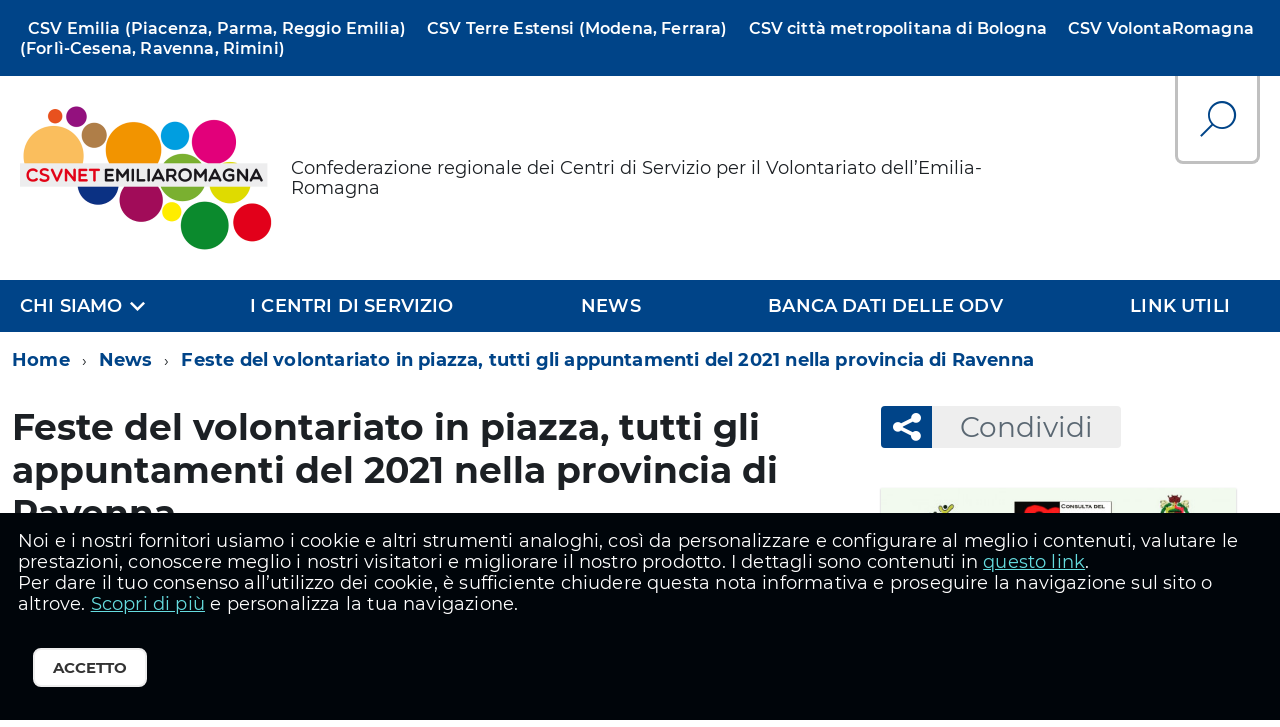

--- FILE ---
content_type: text/html; charset=UTF-8
request_url: https://www.csvemiliaromagna.it/news/feste-del-volontariato-in-piazza-tutti-gli-appuntamenti-del-2021-nella-provincia-di-ravenna/
body_size: 10947
content:
<!DOCTYPE html>
<!--[if IE 8]><html class="no-js ie89 ie8" lang="it"><![endif]-->
<!--[if IE 9]><html class="no-js ie89 ie9" lang="it"><![endif]-->
<!--[if (gte IE 9)|!(IE)]><!-->
<html class="no-js" lang="it-IT" prefix="og: http://ogp.me/ns#">
<!--<![endif]-->

<head>
  <meta charset="UTF-8">
  <meta http-equiv="x-ua-compatible" content="ie=edge">
  <meta name="viewport" content="width=device-width, initial-scale=1, shrink-to-fit=no">
    <title>Feste del volontariato in piazza, tutti gli appuntamenti del 2021 nella provincia di Ravenna - Csv Net Emilia Romagna</title>
    <meta name='robots' content='max-image-preview:large' />

	<!-- This site is optimized with the Yoast SEO plugin v15.6.2 - https://yoast.com/wordpress/plugins/seo/ -->
	<meta name="robots" content="index, follow, max-snippet:-1, max-image-preview:large, max-video-preview:-1" />
	<link rel="canonical" href="https://www.csvemiliaromagna.it/news/feste-del-volontariato-in-piazza-tutti-gli-appuntamenti-del-2021-nella-provincia-di-ravenna/" />
	<meta property="og:locale" content="it_IT" />
	<meta property="og:type" content="article" />
	<meta property="og:title" content="Feste del volontariato in piazza, tutti gli appuntamenti del 2021 nella provincia di Ravenna - Csv Net Emilia Romagna" />
	<meta property="og:description" content="Dal 14 settembre al 16 ottobre, con tappe a Lugo, Faenza e a Ravenna." />
	<meta property="og:url" content="https://www.csvemiliaromagna.it/news/feste-del-volontariato-in-piazza-tutti-gli-appuntamenti-del-2021-nella-provincia-di-ravenna/" />
	<meta property="og:site_name" content="Csv Net Emilia Romagna" />
	<meta property="article:modified_time" content="2021-09-17T10:01:53+00:00" />
	<meta property="og:image" content="https://www.csvemiliaromagna.it/wp-content/uploads/2021/09/volra.jpg" />
	<meta property="og:image:width" content="1413" />
	<meta property="og:image:height" content="1767" />
	<meta name="twitter:card" content="summary_large_image" />
	<meta name="twitter:label1" content="Tempo di lettura stimato">
	<meta name="twitter:data1" content="3 minuti">
	<script type="application/ld+json" class="yoast-schema-graph">{"@context":"https://schema.org","@graph":[{"@type":"Organization","@id":"https://www.csvemiliaromagna.it/#organization","name":"CSV Emilia Romagna","url":"https://www.csvemiliaromagna.it/","sameAs":[],"logo":{"@type":"ImageObject","@id":"https://www.csvemiliaromagna.it/#logo","inLanguage":"it-IT","url":"https://www.csvemiliaromagna.it/wp-content/uploads/2021/04/logodef-punto-net.png","width":512,"height":288,"caption":"CSV Emilia Romagna"},"image":{"@id":"https://www.csvemiliaromagna.it/#logo"}},{"@type":"WebSite","@id":"https://www.csvemiliaromagna.it/#website","url":"https://www.csvemiliaromagna.it/","name":"Csv Emilia Romagna Net","description":"Confederazione regionale dei Centri di Servizio per il Volontariato dell\u2019Emilia-Romagna","publisher":{"@id":"https://www.csvemiliaromagna.it/#organization"},"potentialAction":[{"@type":"SearchAction","target":"https://www.csvemiliaromagna.it/?s={search_term_string}","query-input":"required name=search_term_string"}],"inLanguage":"it-IT"},{"@type":"ImageObject","@id":"https://www.csvemiliaromagna.it/news/feste-del-volontariato-in-piazza-tutti-gli-appuntamenti-del-2021-nella-provincia-di-ravenna/#primaryimage","inLanguage":"it-IT","url":"https://www.csvemiliaromagna.it/wp-content/uploads/2021/09/volra.jpg","width":1413,"height":1767},{"@type":"WebPage","@id":"https://www.csvemiliaromagna.it/news/feste-del-volontariato-in-piazza-tutti-gli-appuntamenti-del-2021-nella-provincia-di-ravenna/#webpage","url":"https://www.csvemiliaromagna.it/news/feste-del-volontariato-in-piazza-tutti-gli-appuntamenti-del-2021-nella-provincia-di-ravenna/","name":"Feste del volontariato in piazza, tutti gli appuntamenti del 2021 nella provincia di Ravenna - Csv Net Emilia Romagna","isPartOf":{"@id":"https://www.csvemiliaromagna.it/#website"},"primaryImageOfPage":{"@id":"https://www.csvemiliaromagna.it/news/feste-del-volontariato-in-piazza-tutti-gli-appuntamenti-del-2021-nella-provincia-di-ravenna/#primaryimage"},"datePublished":"2021-09-17T09:59:56+00:00","dateModified":"2021-09-17T10:01:53+00:00","inLanguage":"it-IT","potentialAction":[{"@type":"ReadAction","target":["https://www.csvemiliaromagna.it/news/feste-del-volontariato-in-piazza-tutti-gli-appuntamenti-del-2021-nella-provincia-di-ravenna/"]}]}]}</script>
	<!-- / Yoast SEO plugin. -->


<link rel='dns-prefetch' href='//www.google.com' />
<style id='wp-img-auto-sizes-contain-inline-css' type='text/css'>
img:is([sizes=auto i],[sizes^="auto," i]){contain-intrinsic-size:3000px 1500px}
/*# sourceURL=wp-img-auto-sizes-contain-inline-css */
</style>
<style id='wp-block-library-inline-css' type='text/css'>
:root{--wp-block-synced-color:#7a00df;--wp-block-synced-color--rgb:122,0,223;--wp-bound-block-color:var(--wp-block-synced-color);--wp-editor-canvas-background:#ddd;--wp-admin-theme-color:#007cba;--wp-admin-theme-color--rgb:0,124,186;--wp-admin-theme-color-darker-10:#006ba1;--wp-admin-theme-color-darker-10--rgb:0,107,160.5;--wp-admin-theme-color-darker-20:#005a87;--wp-admin-theme-color-darker-20--rgb:0,90,135;--wp-admin-border-width-focus:2px}@media (min-resolution:192dpi){:root{--wp-admin-border-width-focus:1.5px}}.wp-element-button{cursor:pointer}:root .has-very-light-gray-background-color{background-color:#eee}:root .has-very-dark-gray-background-color{background-color:#313131}:root .has-very-light-gray-color{color:#eee}:root .has-very-dark-gray-color{color:#313131}:root .has-vivid-green-cyan-to-vivid-cyan-blue-gradient-background{background:linear-gradient(135deg,#00d084,#0693e3)}:root .has-purple-crush-gradient-background{background:linear-gradient(135deg,#34e2e4,#4721fb 50%,#ab1dfe)}:root .has-hazy-dawn-gradient-background{background:linear-gradient(135deg,#faaca8,#dad0ec)}:root .has-subdued-olive-gradient-background{background:linear-gradient(135deg,#fafae1,#67a671)}:root .has-atomic-cream-gradient-background{background:linear-gradient(135deg,#fdd79a,#004a59)}:root .has-nightshade-gradient-background{background:linear-gradient(135deg,#330968,#31cdcf)}:root .has-midnight-gradient-background{background:linear-gradient(135deg,#020381,#2874fc)}:root{--wp--preset--font-size--normal:16px;--wp--preset--font-size--huge:42px}.has-regular-font-size{font-size:1em}.has-larger-font-size{font-size:2.625em}.has-normal-font-size{font-size:var(--wp--preset--font-size--normal)}.has-huge-font-size{font-size:var(--wp--preset--font-size--huge)}.has-text-align-center{text-align:center}.has-text-align-left{text-align:left}.has-text-align-right{text-align:right}.has-fit-text{white-space:nowrap!important}#end-resizable-editor-section{display:none}.aligncenter{clear:both}.items-justified-left{justify-content:flex-start}.items-justified-center{justify-content:center}.items-justified-right{justify-content:flex-end}.items-justified-space-between{justify-content:space-between}.screen-reader-text{border:0;clip-path:inset(50%);height:1px;margin:-1px;overflow:hidden;padding:0;position:absolute;width:1px;word-wrap:normal!important}.screen-reader-text:focus{background-color:#ddd;clip-path:none;color:#444;display:block;font-size:1em;height:auto;left:5px;line-height:normal;padding:15px 23px 14px;text-decoration:none;top:5px;width:auto;z-index:100000}html :where(.has-border-color){border-style:solid}html :where([style*=border-top-color]){border-top-style:solid}html :where([style*=border-right-color]){border-right-style:solid}html :where([style*=border-bottom-color]){border-bottom-style:solid}html :where([style*=border-left-color]){border-left-style:solid}html :where([style*=border-width]){border-style:solid}html :where([style*=border-top-width]){border-top-style:solid}html :where([style*=border-right-width]){border-right-style:solid}html :where([style*=border-bottom-width]){border-bottom-style:solid}html :where([style*=border-left-width]){border-left-style:solid}html :where(img[class*=wp-image-]){height:auto;max-width:100%}:where(figure){margin:0 0 1em}html :where(.is-position-sticky){--wp-admin--admin-bar--position-offset:var(--wp-admin--admin-bar--height,0px)}@media screen and (max-width:600px){html :where(.is-position-sticky){--wp-admin--admin-bar--position-offset:0px}}

/*# sourceURL=wp-block-library-inline-css */
</style><style id='wp-block-paragraph-inline-css' type='text/css'>
.is-small-text{font-size:.875em}.is-regular-text{font-size:1em}.is-large-text{font-size:2.25em}.is-larger-text{font-size:3em}.has-drop-cap:not(:focus):first-letter{float:left;font-size:8.4em;font-style:normal;font-weight:100;line-height:.68;margin:.05em .1em 0 0;text-transform:uppercase}body.rtl .has-drop-cap:not(:focus):first-letter{float:none;margin-left:.1em}p.has-drop-cap.has-background{overflow:hidden}:root :where(p.has-background){padding:1.25em 2.375em}:where(p.has-text-color:not(.has-link-color)) a{color:inherit}p.has-text-align-left[style*="writing-mode:vertical-lr"],p.has-text-align-right[style*="writing-mode:vertical-rl"]{rotate:180deg}
/*# sourceURL=https://www.csvemiliaromagna.it/wp-includes/blocks/paragraph/style.min.css */
</style>
<style id='global-styles-inline-css' type='text/css'>
:root{--wp--preset--aspect-ratio--square: 1;--wp--preset--aspect-ratio--4-3: 4/3;--wp--preset--aspect-ratio--3-4: 3/4;--wp--preset--aspect-ratio--3-2: 3/2;--wp--preset--aspect-ratio--2-3: 2/3;--wp--preset--aspect-ratio--16-9: 16/9;--wp--preset--aspect-ratio--9-16: 9/16;--wp--preset--color--black: #000000;--wp--preset--color--cyan-bluish-gray: #abb8c3;--wp--preset--color--white: #ffffff;--wp--preset--color--pale-pink: #f78da7;--wp--preset--color--vivid-red: #cf2e2e;--wp--preset--color--luminous-vivid-orange: #ff6900;--wp--preset--color--luminous-vivid-amber: #fcb900;--wp--preset--color--light-green-cyan: #7bdcb5;--wp--preset--color--vivid-green-cyan: #00d084;--wp--preset--color--pale-cyan-blue: #8ed1fc;--wp--preset--color--vivid-cyan-blue: #0693e3;--wp--preset--color--vivid-purple: #9b51e0;--wp--preset--gradient--vivid-cyan-blue-to-vivid-purple: linear-gradient(135deg,rgb(6,147,227) 0%,rgb(155,81,224) 100%);--wp--preset--gradient--light-green-cyan-to-vivid-green-cyan: linear-gradient(135deg,rgb(122,220,180) 0%,rgb(0,208,130) 100%);--wp--preset--gradient--luminous-vivid-amber-to-luminous-vivid-orange: linear-gradient(135deg,rgb(252,185,0) 0%,rgb(255,105,0) 100%);--wp--preset--gradient--luminous-vivid-orange-to-vivid-red: linear-gradient(135deg,rgb(255,105,0) 0%,rgb(207,46,46) 100%);--wp--preset--gradient--very-light-gray-to-cyan-bluish-gray: linear-gradient(135deg,rgb(238,238,238) 0%,rgb(169,184,195) 100%);--wp--preset--gradient--cool-to-warm-spectrum: linear-gradient(135deg,rgb(74,234,220) 0%,rgb(151,120,209) 20%,rgb(207,42,186) 40%,rgb(238,44,130) 60%,rgb(251,105,98) 80%,rgb(254,248,76) 100%);--wp--preset--gradient--blush-light-purple: linear-gradient(135deg,rgb(255,206,236) 0%,rgb(152,150,240) 100%);--wp--preset--gradient--blush-bordeaux: linear-gradient(135deg,rgb(254,205,165) 0%,rgb(254,45,45) 50%,rgb(107,0,62) 100%);--wp--preset--gradient--luminous-dusk: linear-gradient(135deg,rgb(255,203,112) 0%,rgb(199,81,192) 50%,rgb(65,88,208) 100%);--wp--preset--gradient--pale-ocean: linear-gradient(135deg,rgb(255,245,203) 0%,rgb(182,227,212) 50%,rgb(51,167,181) 100%);--wp--preset--gradient--electric-grass: linear-gradient(135deg,rgb(202,248,128) 0%,rgb(113,206,126) 100%);--wp--preset--gradient--midnight: linear-gradient(135deg,rgb(2,3,129) 0%,rgb(40,116,252) 100%);--wp--preset--font-size--small: 13px;--wp--preset--font-size--medium: 20px;--wp--preset--font-size--large: 36px;--wp--preset--font-size--x-large: 42px;--wp--preset--spacing--20: 0.44rem;--wp--preset--spacing--30: 0.67rem;--wp--preset--spacing--40: 1rem;--wp--preset--spacing--50: 1.5rem;--wp--preset--spacing--60: 2.25rem;--wp--preset--spacing--70: 3.38rem;--wp--preset--spacing--80: 5.06rem;--wp--preset--shadow--natural: 6px 6px 9px rgba(0, 0, 0, 0.2);--wp--preset--shadow--deep: 12px 12px 50px rgba(0, 0, 0, 0.4);--wp--preset--shadow--sharp: 6px 6px 0px rgba(0, 0, 0, 0.2);--wp--preset--shadow--outlined: 6px 6px 0px -3px rgb(255, 255, 255), 6px 6px rgb(0, 0, 0);--wp--preset--shadow--crisp: 6px 6px 0px rgb(0, 0, 0);}:where(.is-layout-flex){gap: 0.5em;}:where(.is-layout-grid){gap: 0.5em;}body .is-layout-flex{display: flex;}.is-layout-flex{flex-wrap: wrap;align-items: center;}.is-layout-flex > :is(*, div){margin: 0;}body .is-layout-grid{display: grid;}.is-layout-grid > :is(*, div){margin: 0;}:where(.wp-block-columns.is-layout-flex){gap: 2em;}:where(.wp-block-columns.is-layout-grid){gap: 2em;}:where(.wp-block-post-template.is-layout-flex){gap: 1.25em;}:where(.wp-block-post-template.is-layout-grid){gap: 1.25em;}.has-black-color{color: var(--wp--preset--color--black) !important;}.has-cyan-bluish-gray-color{color: var(--wp--preset--color--cyan-bluish-gray) !important;}.has-white-color{color: var(--wp--preset--color--white) !important;}.has-pale-pink-color{color: var(--wp--preset--color--pale-pink) !important;}.has-vivid-red-color{color: var(--wp--preset--color--vivid-red) !important;}.has-luminous-vivid-orange-color{color: var(--wp--preset--color--luminous-vivid-orange) !important;}.has-luminous-vivid-amber-color{color: var(--wp--preset--color--luminous-vivid-amber) !important;}.has-light-green-cyan-color{color: var(--wp--preset--color--light-green-cyan) !important;}.has-vivid-green-cyan-color{color: var(--wp--preset--color--vivid-green-cyan) !important;}.has-pale-cyan-blue-color{color: var(--wp--preset--color--pale-cyan-blue) !important;}.has-vivid-cyan-blue-color{color: var(--wp--preset--color--vivid-cyan-blue) !important;}.has-vivid-purple-color{color: var(--wp--preset--color--vivid-purple) !important;}.has-black-background-color{background-color: var(--wp--preset--color--black) !important;}.has-cyan-bluish-gray-background-color{background-color: var(--wp--preset--color--cyan-bluish-gray) !important;}.has-white-background-color{background-color: var(--wp--preset--color--white) !important;}.has-pale-pink-background-color{background-color: var(--wp--preset--color--pale-pink) !important;}.has-vivid-red-background-color{background-color: var(--wp--preset--color--vivid-red) !important;}.has-luminous-vivid-orange-background-color{background-color: var(--wp--preset--color--luminous-vivid-orange) !important;}.has-luminous-vivid-amber-background-color{background-color: var(--wp--preset--color--luminous-vivid-amber) !important;}.has-light-green-cyan-background-color{background-color: var(--wp--preset--color--light-green-cyan) !important;}.has-vivid-green-cyan-background-color{background-color: var(--wp--preset--color--vivid-green-cyan) !important;}.has-pale-cyan-blue-background-color{background-color: var(--wp--preset--color--pale-cyan-blue) !important;}.has-vivid-cyan-blue-background-color{background-color: var(--wp--preset--color--vivid-cyan-blue) !important;}.has-vivid-purple-background-color{background-color: var(--wp--preset--color--vivid-purple) !important;}.has-black-border-color{border-color: var(--wp--preset--color--black) !important;}.has-cyan-bluish-gray-border-color{border-color: var(--wp--preset--color--cyan-bluish-gray) !important;}.has-white-border-color{border-color: var(--wp--preset--color--white) !important;}.has-pale-pink-border-color{border-color: var(--wp--preset--color--pale-pink) !important;}.has-vivid-red-border-color{border-color: var(--wp--preset--color--vivid-red) !important;}.has-luminous-vivid-orange-border-color{border-color: var(--wp--preset--color--luminous-vivid-orange) !important;}.has-luminous-vivid-amber-border-color{border-color: var(--wp--preset--color--luminous-vivid-amber) !important;}.has-light-green-cyan-border-color{border-color: var(--wp--preset--color--light-green-cyan) !important;}.has-vivid-green-cyan-border-color{border-color: var(--wp--preset--color--vivid-green-cyan) !important;}.has-pale-cyan-blue-border-color{border-color: var(--wp--preset--color--pale-cyan-blue) !important;}.has-vivid-cyan-blue-border-color{border-color: var(--wp--preset--color--vivid-cyan-blue) !important;}.has-vivid-purple-border-color{border-color: var(--wp--preset--color--vivid-purple) !important;}.has-vivid-cyan-blue-to-vivid-purple-gradient-background{background: var(--wp--preset--gradient--vivid-cyan-blue-to-vivid-purple) !important;}.has-light-green-cyan-to-vivid-green-cyan-gradient-background{background: var(--wp--preset--gradient--light-green-cyan-to-vivid-green-cyan) !important;}.has-luminous-vivid-amber-to-luminous-vivid-orange-gradient-background{background: var(--wp--preset--gradient--luminous-vivid-amber-to-luminous-vivid-orange) !important;}.has-luminous-vivid-orange-to-vivid-red-gradient-background{background: var(--wp--preset--gradient--luminous-vivid-orange-to-vivid-red) !important;}.has-very-light-gray-to-cyan-bluish-gray-gradient-background{background: var(--wp--preset--gradient--very-light-gray-to-cyan-bluish-gray) !important;}.has-cool-to-warm-spectrum-gradient-background{background: var(--wp--preset--gradient--cool-to-warm-spectrum) !important;}.has-blush-light-purple-gradient-background{background: var(--wp--preset--gradient--blush-light-purple) !important;}.has-blush-bordeaux-gradient-background{background: var(--wp--preset--gradient--blush-bordeaux) !important;}.has-luminous-dusk-gradient-background{background: var(--wp--preset--gradient--luminous-dusk) !important;}.has-pale-ocean-gradient-background{background: var(--wp--preset--gradient--pale-ocean) !important;}.has-electric-grass-gradient-background{background: var(--wp--preset--gradient--electric-grass) !important;}.has-midnight-gradient-background{background: var(--wp--preset--gradient--midnight) !important;}.has-small-font-size{font-size: var(--wp--preset--font-size--small) !important;}.has-medium-font-size{font-size: var(--wp--preset--font-size--medium) !important;}.has-large-font-size{font-size: var(--wp--preset--font-size--large) !important;}.has-x-large-font-size{font-size: var(--wp--preset--font-size--x-large) !important;}
/*# sourceURL=global-styles-inline-css */
</style>

<style id='classic-theme-styles-inline-css' type='text/css'>
/*! This file is auto-generated */
.wp-block-button__link{color:#fff;background-color:#32373c;border-radius:9999px;box-shadow:none;text-decoration:none;padding:calc(.667em + 2px) calc(1.333em + 2px);font-size:1.125em}.wp-block-file__button{background:#32373c;color:#fff;text-decoration:none}
/*# sourceURL=/wp-includes/css/classic-themes.min.css */
</style>
<link rel='stylesheet' id='build-css' href='https://www.csvemiliaromagna.it/wp-content/themes/csv_emilia_romagna/static/iwt/build.css?ver=1.0.0-beta' type='text/css' media='' />
<link rel='stylesheet' id='font-icomoon-ext-css' href='https://www.csvemiliaromagna.it/wp-content/themes/csv_emilia_romagna/static/assets/icons/icomoon-ext/style.css?ver=1' type='text/css' media='' />
<link rel='stylesheet' id='fontawesome-css' href='https://www.csvemiliaromagna.it/wp-content/themes/csv_emilia_romagna/static/assets/icons/fontawesome/css/fontawesome.min.css?ver=5.9.0' type='text/css' media='' />
<link rel='stylesheet' id='fontawesome-brands-css' href='https://www.csvemiliaromagna.it/wp-content/themes/csv_emilia_romagna/static/assets/icons/fontawesome/css/brands.min.css?ver=5.9.0' type='text/css' media='' />
<link rel='stylesheet' id='tema-css' href='https://www.csvemiliaromagna.it/wp-content/themes/csv_emilia_romagna/style.css?ver=1' type='text/css' media='' />
<link rel='stylesheet' id='leaflet-css' href='https://www.csvemiliaromagna.it/wp-content/themes/csv_emilia_romagna/static/vendor/leaflet/leaflet.css?ver=1.5.1' type='text/css' media='all' />
<link rel='stylesheet' id='leaflet-markercluster-css' href='https://www.csvemiliaromagna.it/wp-content/themes/csv_emilia_romagna/static/vendor/leaflet-markercluster/MarkerCluster.css?ver=1.4.1' type='text/css' media='all' />
<link rel='stylesheet' id='leaflet-markercluster-default-css' href='https://www.csvemiliaromagna.it/wp-content/themes/csv_emilia_romagna/static/vendor/leaflet-markercluster/MarkerCluster.Default.css?ver=1.4.1' type='text/css' media='all' />
<link rel='stylesheet' id='font-governo-css' href='https://www.csvemiliaromagna.it/wp-content/themes/csv_emilia_romagna/static/assets/fonts/governo.css?ver=1' type='text/css' media='' />
<link rel='stylesheet' id='venobox-IWT-css' href='https://www.csvemiliaromagna.it/wp-content/themes/csv_emilia_romagna/static/vendor/venobox/venobox.IWT.css?ver=1' type='text/css' media='' />
<script type="text/javascript" src="https://www.csvemiliaromagna.it/wp-content/themes/csv_emilia_romagna/static/iwt/vendor/modernizr.js?ver=3.3.1" id="modernizr-js"></script>
<script type="text/javascript" src="https://www.google.com/recaptcha/api.js?ver=1" id="recaptcha-js"></script>
<script type="text/javascript" src="https://www.csvemiliaromagna.it/wp-includes/js/jquery/jquery.min.js?ver=3.7.1" id="jquery-core-js"></script>
<script type="text/javascript" src="https://www.csvemiliaromagna.it/wp-includes/js/jquery/jquery-migrate.min.js?ver=3.4.1" id="jquery-migrate-js"></script>
<script type="text/javascript" src="https://www.csvemiliaromagna.it/wp-content/themes/csv_emilia_romagna/static/vendor/leaflet/leaflet.js?ver=1.5.1" id="leaflet-js"></script>
<script type="text/javascript" src="https://www.csvemiliaromagna.it/wp-content/themes/csv_emilia_romagna/static/vendor/leaflet-markercluster/leaflet.markercluster.js?ver=1.4.1" id="leaflet-markercluster-js"></script>
<script type="text/javascript" src="https://www.csvemiliaromagna.it/wp-content/themes/csv_emilia_romagna/static/vendor/iframeResizer/iframeResizer.min.js?ver=4.1.1" id="iframe-resizer-js"></script>
<meta name="generator" content="WordPress 6.9" />
<link rel='shortlink' href='https://www.csvemiliaromagna.it/?p=584' />
    <script>
        var ajaxurl = 'https://www.csvemiliaromagna.it/wp-admin/admin-ajax.php';
        var mapbox_key = 'pk.eyJ1IjoiYWljb2QiLCJhIjoiY2trNzNncjNqMGEzcjJ2cGJpMjh5YjlldSJ9.BEo5RH_Li1w4JQpUGg0csQ';
    </script>
  <meta http-equiv="Content-Type" content="text/html; charset=utf-8">
<link rel="apple-touch-icon" sizes="180x180" href="/apple-touch-icon.png">
<link rel="icon" type="image/png" sizes="32x32" href="/favicon-32x32.png">
<link rel="icon" type="image/png" sizes="16x16" href="/favicon-16x16.png">
<link rel="manifest" href="/site.webmanifest">
<link rel="mask-icon" href="/safari-pinned-tab.svg" color="#333333">
<meta name="msapplication-TileColor" content="#ffffff">
<meta name="theme-color" content="#ffffff">
<!-- Global site tag (gtag.js) - Google Analytics -->
<script async src="https://www.googletagmanager.com/gtag/js?id=UA-183846599-2"></script>
<script>
  window.dataLayer = window.dataLayer || [];
  function gtag(){dataLayer.push(arguments);}
  gtag('js', new Date());

  gtag('config', 'UA-183846599-2', { 'anonymize_ip': true });
</script>
</head>
  <body class="wp-singular news-template-default single single-news postid-584 wp-theme-csv_emilia_romagna t-Pac">
  

  <div id="cookie-bar" class="CookieBar js-CookieBar u-background-95 u-padding-r-all" aria-hidden="true">
  <p class="u-color-white u-text-r-xs u-lineHeight-m u-padding-r-bottom">Noi e i nostri fornitori usiamo i cookie e altri strumenti analoghi, così da personalizzare e configurare al meglio i contenuti, valutare le prestazioni, conoscere meglio i nostri visitatori e migliorare il nostro prodotto. I dettagli sono contenuti in <a href="https://www.csvemiliaromagna.it/privacy-policy/" class="u-text-r-xs u-color-teal-50">questo link</a>.<br>
Per dare il tuo consenso all’utilizzo dei cookie, è sufficiente chiudere questa nota informativa e proseguire la navigazione sul sito o altrove. <a href="https://www.csvemiliaromagna.it/privacy-policy/" class="u-text-r-xs u-color-teal-50">Scopri di più</a> e personalizza la tua navigazione.
  </p>
  <p>
    <button class="Button Button--default u-text-r-xxs js-cookieBarAccept u-inlineBlock u-margin-r-all">Accetto</button>
  </p>
</div>


<ul class="Skiplinks js-fr-bypasslinks u-hiddenPrint">
  <li><a href="#main">Vai al Contenuto</a></li>
  <li><a class="js-fr-offcanvas-open" href="#menu"
    aria-controls="menu" aria-label="accedi al menu" title="accedi al menu">Vai alla navigazione del sito</a></li>
</ul>


<header class="Header u-hiddenPrint">
  <div class="Header-banner u-background-50">
  <div class="Header-owner Headroom-hideme ">
           <a href="https://www.csvemilia.it" target="" class="u-linkComplex u-padding-all-xs"><span class="u-linkComplexTarget">CSV Emilia (Piacenza, Parma, Reggio Emilia)</span></a>
                  <a href="https://www.csvterrestensi.it/" target="" class="u-linkComplex u-padding-all-xs"><span class="u-linkComplexTarget">CSV Terre Estensi (Modena, Ferrara)</span></a>
                  <a href="http://volabo.it/" target="_blank" class="u-linkComplex u-padding-all-xs"><span class="u-linkComplexTarget">CSV città metropolitana di Bologna</span></a>
                  <a href="https://volontaromagna.it/" target="" class="u-linkComplex u-padding-all-xs"><span class="u-linkComplexTarget">CSV VolontaRomagna (Forlì-Cesena, Ravenna, Rimini)</span></a>
             
  </div>
</div>  <div class="Header-navbar">
    <div class="u-layout-wide Grid Grid--alignMiddle u-layoutCenter navbar_space">

      <div class="Header-logo-wrapper Grid-cell u-flex u-size10of12 u-md-size10of12 u-lg-size10of12" aria-hidden="true">
      
       <div class="Header-logo u-flex u-flexAlignItemsCenter"><a href="https://www.csvemiliaromagna.it" title="Vai alla home"><img class=" img" src="https://www.csvemiliaromagna.it/wp-content/themes/csv_emilia_romagna/static/assets/img/logodef.png" alt="Csv Net Emilia Romagna "/></a></div>
              <div class="Header-subtitle u-flex u-flexAlignItemsCenter">Confederazione regionale dei Centri di Servizio per il Volontariato dell’Emilia-Romagna</div>
             
      </div>

	            <div class=" u-hidden u-md-block u-lg-block u-flexExpandLeft  u-md-size2of12 u-lg-size2of12  Grid-cell u-flexAlignSelfStart">
      	<div class="Header-row">
        	<div class="u-flex u-flexJustifyEnd">
		            	<a href="/?s" class="Header-search-button u-flex u-flexAlignItemsCenter u-flexJustifyCenter u-linkClean u-color-white u-padding-all-xs"><span class="u-text-r-xl  Icon Icon-search"></span><span class="u-hiddenVisually">Cerca</span></a>
			</div>
         </div>
      </div>

      <div class="Header-toggle u-md-hidden u-lg-hidden u-flexExpandLeft Grid-cell">
        <a class="Hamburger-toggleContainer js-fr-offcanvas-open u-nojsDisplayInlineBlock u-lg-hidden u-md-hidden" href="#menu"
          aria-controls="menu" aria-label="accedi al menu" title="accedi al menu">
          <span class="Hamburger-toggle" role="presentation"></span>
          <span class="Header-toggleText" role="presentation">Menu</span>
        </a>
      </div>

    </div>
  </div>
  <!-- Header-navbar -->

  
  <div class="Headroom-hideme u-textCenter u-hidden u-sm-hidden u-md-block u-lg-block">
    
      <nav class="Megamenu Megamenu--default js-megamenu " data-rel=".Offcanvas .Treeview"></nav>
    
  </div>
  

</header>
<section class="Offcanvas Offcanvas--right Offcanvas--modal js-fr-offcanvas u-jsVisibilityHidden u-nojsDisplayNone u-hiddenPrint" id="menu">
	<h2 class="u-hiddenVisually">Menu di navigazione</h2>
  <div class="Offcanvas-content u-background-white">
    <div class="Offcanvas-toggleContainer u-background-70 u-jsHidden">
      <a class="Hamburger-toggleContainer u-block u-color-white u-padding-bottom-xxl u-padding-left-s u-padding-top-xxl js-fr-offcanvas-close"
        aria-controls="menu" aria-label="esci dalla navigazione" title="esci dalla navigazione" href="#">
        <span class="Hamburger-toggle is-active" aria-hidden="true"></span>
      </a>
    </div>
    <nav>
        <ul class="Linklist Linklist--padded Treeview Treeview--default js-Treeview u-text-r-xs">
                    <li class="">
                    <a href="#" onClick="return false;" data-megamenu-class="u-textUppercase" id="dropdown145">Chi siamo</a>
                    <ul class="" aria-labelledby="dropdown145">
     
                        <li id="dropdown_322"><a class="" href="https://www.csvemiliaromagna.it/chi-siamo/il-coordinamento/" target="">Csv Net Emilia Romagna</a>
                                                </li>
     
                        <li id="dropdown_321"><a class="" href="https://www.csvemiliaromagna.it/chi-siamo/contatti/" target="">Contatti</a>
                                                </li>
     
                        <li id="dropdown_325"><a class="" href="https://www.csvemiliaromagna.it/chi-siamo/documenti/" target="">Documenti</a>
                                                </li>
        
                    </ul>
                      
                </li>
                        <li class="">
                    <a href="https://www.csvemiliaromagna.it/i-centri-di-servizio-per-il-volontariato/" data-megamenu-class="u-textUppercase" target="">I centri di servizio</a>
                      
                </li>
                        <li class="">
                    <a href="https://www.csvemiliaromagna.it/news/" data-megamenu-class="u-textUppercase" target="">News</a>
                      
                </li>
                        <li class="">
                    <a href="https://wwwservizi.regione.emilia-romagna.it/teseofe/organizzazioni-volontariato.asp" data-megamenu-class="u-textUppercase" target="">Banca dati delle OdV</a>
                      
                </li>
                        <li class="">
                    <a href="https://www.csvemiliaromagna.it/link-utili/" data-megamenu-class="u-textUppercase" target="">Link utili</a>
                      
                </li>
            </ul>
     </nav>
<div class="mobile-menu-csv u-borderColor-grey-30 u-border-top-xxs">
</div>
	   </div>
</section>
<div id="main" class="main post-584 news type-news status-publish has-post-thumbnail hentry category-cittadinanza destinatario-associazioni destinatario-cittadini destinatario-enti" role="main">


 <section>
      <div class="u-layout-wide u-layoutCenter u-layout-withGutter u-padding-r-bottom u-padding-r-top u-hiddenPrint">
	<nav aria-label="sei qui:" role="navigation">
    	<ul id="breadcrumbs" class="Breadcrumb"><li class="Breadcrumb-item item-home"><a class="Breadcrumb-link u-color-50 bread-link bread-home" href="https://www.csvemiliaromagna.it">Home</a></li><li class="Breadcrumb-item item-cat item-custom-post-type-news"><a class="Breadcrumb-link u-color-50 bread-cat bread-custom-post-type-news" href="https://www.csvemiliaromagna.it/news/">News</a></li><li class="Breadcrumb-item item-current item-584"><strong class="Breadcrumb-link u-color-50 bread-current bread-584">Feste del volontariato in piazza, tutti gli appuntamenti del 2021 nella provincia di Ravenna</strong></li></ul>    </nav>
</div>
  <div class="u-layout-wide u-layoutCenter u-layout-withGutter u-padding-r-top u-padding-bottom-xxl">

    <div class="u-nbfc">
      <div class="Grid Grid--withGutterL">
        <div class="Grid-cell u-md-size8of12 u-lg-size8of12">
            <div class="u-padding-bottom-s">
            	                <h1 class="u-text-h2">
                  Feste del volontariato in piazza, tutti gli appuntamenti del 2021 nella provincia di Ravenna                </h1>
                	<div class="u-text-r-m u-padding-bottom-s u-textWeight-700">
    	Dal 14 settembre al 16 ottobre, con tappe a Lugo, Faenza e a Ravenna.	</div>
            </div>
          		  <div class="u-nbfc u-borderRadius-l u-text-s u-layout-prose u-margin-bottom-xxl">
			                          </div>
                    <article class="Prose u-layout-prose u-padding-bottom-xxl">
            
<p>Anche quest’anno ripartono le consuete iniziative dedicate al Terzo Settore nella provincia di Ravenna. Le Feste del Volontariato arricchiscono ormai da anni i calendari delle iniziative del territorio, portando nelle piazze i/le protagonisti/e e i valori del volontariato.</p>



<p>Le Consulte territoriali, supportate dall’Associazione Comunità Romagna, CSV di Ravenna, organizzano nei mesi di settembre e ottobre le Feste del Volontariato, momenti dedicati alle Associazioni e al lavoro che svolgono tutto l’anno rappresenta. Occasioni per farsi conoscere dalla comunità e trovare nuovi/e volontari/e, per valorizzare e comunicare lo spirito di solidarietà e di inclusività che caratterizza da sempre il Terzo Settore e di cui la provincia di Ravenna è protagonista attiva e partecipe.</p>



<p>Diversi gli appuntamenti, anche quest’anno in una versione più ristretta, ma non per questo meno visibile della presenza attiva, generosa e propositiva del Volontariato organizzato nelle Associazioni locali del nostro territorio:</p>



<p><strong>MARTEDÌ 14 settembre Festa del Volontariato dell’Unione Bassa Romagna negli spazi del Pavaglione di Lugo. </strong><br>L’evento “Sport e volontariato in piazza”, accoglie le associazioni sportive e di volontariato del territorio, sarà un modo per scoprire progetti e programmi del nuovo anno, in questo momento di ripartenza. Le associazioni saranno presenti fino alle 22.30 con i loro banchetti informativi.</p>



<p><strong>SABATO 18 SETTEMBRE 2021 dalle ore 9,30 alle 13.00, 33esima Festa del Volontariato di Ravenna in Piazza del Popolo “Volontariato nel Tempo della Ripresa e della Resilienza”</strong>.<br>Titolo significativo, per mostrare la forza che caratterizza le Associazioni nelle attività quotidiane, anche se fortemente provate in questo periodo difficile. Si terrà anche quest’anno l’evento “Cittadina e Cittadino Solidale”, istituito dalla Consulta del Volontariato Comune di Ravenna ODV nel 2015, che vedrà in questa edizione anche un riconoscimento speciale per tutti i giovani volontari. Inoltre, durante tutta la giornata, le Associazioni avranno a disposizione uno spazio per raccontarsi alla comunità: una piazzetta della solidarietà in cui giovani volontari, guidati da un regista professionista, faranno delle video interviste per testimoniare l’attività e le esperienze del volontariato del territorio. Le riprese prodotte diverranno un video che sarà reso disponibile attraverso i canali delle associazioni coinvolte e i siti web <a href="http://www.consultavolontariatoravenna.it" target="_blank" rel="noreferrer noopener">www.consultavolontariatoravenna.it</a>, <a href="http://www.comunitaromagna.it" target="_blank" rel="noreferrer noopener">www.comunitaromagna.it</a>.</p>



<p><strong>SABATO 16 OTTOBRE 2021 ALLE ORE 9.30 Festa delle Associazioni nella sala del Consiglio Comunale di Faenza.</strong><br>Il programma della mattinata prevede il consueto saluto delle autorità e la consegna del premio Mariposa, quello che ogni anno la Consulta faentina delle Associazioni di Volontariato consegna ad una donna che si è distinta per il suo impegno nel mondo del volontariato. Il premio è intitolato alle tre sorelle Maribal, fatte trucidare dal dittatore Trujillo a causa del loro impegno in favore dei diritti degli oppressi della Repubblica Dominicana.</p>



<p>Il programma continua con la presentazione annuale di tutte le attività promosse e organizzate dalla Consulta e infine l’illustrazione e confronto sul progetto “PRONTI AD AGIRE”, con la firma del documento. È previsto inoltre un aperitivo finale.</p>



<p>Il Volontariato ha deciso di ritornare in piazza, seppur in maniera ridotta; di non rinunciare a questi appuntamenti fondamentali per le Associazioni, di continuare ad essere presenti e rendere testimonianza dei valori fondativi del volontariato, quali la cittadinanza attiva, la cultura del dialogo e della solidarietà sociale con particolare attenzione a far arrivare questo messaggio alla comunità e ai/alle giovani.</p>
          </article>
                    		                        </div>
        <aside class="Grid-cell u-md-size4of12 u-lg-size4of12">
          <div class="u-cf u-padding-bottom-xxl u-hiddenPrint">
  <div class="Share">
      <div class="Share-reveal u-nbfc u-borderRadius-m js-Share">
        <a href="#share-options" class="Share-revealText" data-menu-trigger="share-options" data-menu-inline>
          <span class="Share-revealIcon Icon Icon-share"></span>
          Condividi
        </a>
      </div>
      <ul id="share-options" class="Dropdown-menu" data-menu>
        <li><a href="https://www.facebook.com/sharer.php?u=https%3A%2F%2Fwww.csvemiliaromagna.it%2Fnews%2Ffeste-del-volontariato-in-piazza-tutti-gli-appuntamenti-del-2021-nella-provincia-di-ravenna%2F" target="_blank" rel="nofollow" title="Attenzione, il link si aprirà in una nuova pagina"><span class="Icon Icon-facebook"></span><span class="u-hiddenVisually" target="_blank" rel="nofollow">Facebook</span></a></li>
        <li><a href="https://twitter.com/intent/tweet?url=https%3A%2F%2Fwww.csvemiliaromagna.it%2Fnews%2Ffeste-del-volontariato-in-piazza-tutti-gli-appuntamenti-del-2021-nella-provincia-di-ravenna%2F&text=Feste del volontariato in piazza, tutti gli appuntamenti del 2021 nella provincia di Ravenna" target="_blank" rel="nofollow" title="Attenzione, il link si aprirà in una nuova pagina"><span class="Icon Icon-twitter"></span><span class="u-hiddenVisually">Twitter</span></a></li>
        <li><a href="https://api.whatsapp.com/send?text=Feste del volontariato in piazza, tutti gli appuntamenti del 2021 nella provincia di Ravenna%3A%20https%3A%2F%2Fwww.csvemiliaromagna.it%2Fnews%2Ffeste-del-volontariato-in-piazza-tutti-gli-appuntamenti-del-2021-nella-provincia-di-ravenna%2F" target="_blank" rel="nofollow" title="Attenzione, il link si aprirà in una nuova pagina"><span class="Icon Icon-whatsapp"></span><span class="u-hiddenVisually">Whatsapp</span></a></li>
        <li><a href="https://telegram.me/share/url?url=https%3A%2F%2Fwww.csvemiliaromagna.it%2Fnews%2Ffeste-del-volontariato-in-piazza-tutti-gli-appuntamenti-del-2021-nella-provincia-di-ravenna%2F&text=Feste del volontariato in piazza, tutti gli appuntamenti del 2021 nella provincia di Ravenna" target="_blank" rel="nofollow" title="Attenzione, il link si aprirà in una nuova pagina"><span class="Icon Icon-telegram fab fa-telegram-plane"></span><span class="u-hiddenVisually">Telegram</span></a></li>
        <li><a href="https://www.linkedin.com/sharing/share-offsite/?url=https%3A%2F%2Fwww.csvemiliaromagna.it%2Fnews%2Ffeste-del-volontariato-in-piazza-tutti-gli-appuntamenti-del-2021-nella-provincia-di-ravenna%2F" target="_blank" rel="nofollow" title="Attenzione, il link si aprirà in una nuova pagina"><span class="Icon Icon-linkedin"></span><span class="u-hiddenVisually">LinkedIn</span></a></li>
        <li><a href="mailto:?&subject=Csv Net Emilia Romagna %3A%20Feste del volontariato in piazza, tutti gli appuntamenti del 2021 nella provincia di Ravenna&body=Feste del volontariato in piazza, tutti gli appuntamenti del 2021 nella provincia di Ravenna%3A%20%0D%0Ahttps%3A%2F%2Fwww.csvemiliaromagna.it%2Fnews%2Ffeste-del-volontariato-in-piazza-tutti-gli-appuntamenti-del-2021-nella-provincia-di-ravenna%2F"><span class="Icon Icon-mail"></span><span class="u-hiddenVisually">e-mail</span></a></li>
      </ul>
    </div>
</div>          		<div class="u-padding-bottom-xxl u-color-grey-30 u-sizeFull u-md-size11of12 u-lg-size11of12 featured-image u-hiddenPrint" id="featuredImage">
	  <figure class="u-nbfc u-borderShadow-xxs u-color-grey-30 u-background-white">
          <a class="u-text-r-m u-color-black u-linkComplex lightbox-foto" data-title="Volra"  data-gall="myGallery"
            href="https://www.csvemiliaromagna.it/wp-content/uploads/2021/09/volra.jpg"  title="Volra">
      <img class="u-sizeFull u-block" src="https://www.csvemiliaromagna.it/wp-content/uploads/2021/09/volra-480x0.jpg" alt="" />            </a>
    </figure>
	</div>
                    	                                                                       </aside>
      </div>
    </div>
  </div>
</section>



</div>

<footer class="u-hiddenPrint">
  <div class="Footer Footer-main u-background-50">
    <div class="u-layout-wide u-layoutCenter u-layout-withGutter u-nbfc">
      <div class="Grid Grid--alignMiddle u-margin-bottom-l">
        <div class="Grid-cell u-sizeFit">
          <div class="Footer-siteName u-flex">
            <div class="Footer-logo u-flex u-flexAlignItemsCenter"><a href="https://www.csvemiliaromagna.it" title="Vai alla home"><img class=" img" src="https://www.csvemiliaromagna.it/wp-content/themes/csv_emilia_romagna/static/assets/img/logodeffooter.png" alt="Csv Net Emilia Romagna "/></a></div>
                        <div class="Footer-subtitle u-flex u-flexAlignItemsCenter u-textWeight-400">Confederazione regionale dei Centri di Servizio per il Volontariato dell’Emilia-Romagna</div>
                      </div>
        </div>
      </div>
      <div class="Grid Grid--withGutterL">
                <div class="Footer-block Grid-cell u-md-size1of5 u-lg-size1of5">
          <h2 class="Footer-blockTitle u-textUppercase u-text-h6">
            Chi siamo          </h2>
                    <ul><li><a href="https://www.csvemiliaromagna.it/chi-siamo/il-coordinamento/" target="">CSV NET Emilia Romagna</a></li></ul>
                  </div>
                <div class="Footer-block Grid-cell u-md-size1of5 u-lg-size1of5">
          <h2 class="Footer-blockTitle u-textUppercase u-text-h6">
            I centri di servizio per il volontariato          </h2>
                    <ul><li><a href="https://www.csvemiliaromagna.it/i-centri-di-servizio-per-il-volontariato/" target="">I CSV del coordinamento</a></li></ul>
                  </div>
                                <div class="Grid-cell u-md-size1of5 u-lg-size1of5">
                  </div>
      </div>
      
            
    </div>
  </div>
  <div class="Footer Footer-small-prints u-background-grey-70">
    <div class="u-layout-wide u-layoutCenter u-layout-withGutter">
		                <div class="Footer-copyright u-text-xxs u-textWeight-500">
          <h2 class="u-text-xxs">Contatti</h2>			<div class="textwidget"><p>CSV NET Emilia Romagna &#8211; Confederazione regionale dei Centri di Servizio per il Volontariato dell’Emilia-Romagna</p>
<p>&nbsp;</p>
<p>Sede legale: Via Scipione dal Ferro, 4 – Bologna</p>
<p><strong>Segreteria operativa C/O A.S.Vo. O.D.V. Volabo, Via Scipione dal Ferro, 4 – Bologna – Tel. 051 340328</strong></p>
<p><a href="mailto:%20info@csvemiliaromagna.it" target="_blank" rel="noopener"><strong>E-mail: info@csvemiliaromagna.it</strong></a></p>
<p>&nbsp;</p>
</div>
		        </div>
                          <ul class="Footer-links u-cf"><li><a href="https://www.csvemiliaromagna.it/privacy-policy/" target="">Privacy</a></li></ul>
      	    </div>
  </div>
</footer>
<a href="#" title="torna all'inizio del contenuto" class="ScrollTop js-scrollTop js-scrollTo u-hiddenPrint"> <i class="ScrollTop-icon Icon-collapse" aria-hidden="true"></i> <span class="u-hiddenVisually">torna all'inizio del contenuto</span> </a>
</div>
<script type="speculationrules">
{"prefetch":[{"source":"document","where":{"and":[{"href_matches":"/*"},{"not":{"href_matches":["/wp-*.php","/wp-admin/*","/wp-content/uploads/*","/wp-content/*","/wp-content/plugins/*","/wp-content/themes/csv_emilia_romagna/*","/*\\?(.+)"]}},{"not":{"selector_matches":"a[rel~=\"nofollow\"]"}},{"not":{"selector_matches":".no-prefetch, .no-prefetch a"}}]},"eagerness":"conservative"}]}
</script>
<script type="text/javascript" id="venobox-IWT-js-before">
/* <![CDATA[ */
static_files = "https://www.csvemiliaromagna.it/wp-content/themes/csv_emilia_romagna/static/assets/"
no_cc = "true"
//# sourceURL=venobox-IWT-js-before
/* ]]> */
</script>
<script type="text/javascript" src="https://www.csvemiliaromagna.it/wp-content/themes/csv_emilia_romagna/static/vendor/venobox/venobox.IWT.js?ver=1.8.3" id="venobox-IWT-js"></script>
<script type="text/javascript" id="iwt-js-before">
/* <![CDATA[ */
__PUBLIC_PATH__ = "https://www.csvemiliaromagna.it/wp-content/themes/csv_emilia_romagna/static/iwt/"
//# sourceURL=iwt-js-before
/* ]]> */
</script>
<script type="text/javascript" src="https://www.csvemiliaromagna.it/wp-content/themes/csv_emilia_romagna/static/iwt/IWT.min.js?ver=1.0.0-beta" id="iwt-js"></script>
<script type="text/javascript" src="https://www.csvemiliaromagna.it/wp-content/themes/csv_emilia_romagna/static/scripts.js?ver=1" id="tema-js"></script>
</body></html>

--- FILE ---
content_type: text/css
request_url: https://www.csvemiliaromagna.it/wp-content/themes/csv_emilia_romagna/style.css?ver=1
body_size: 8451
content:
/*
Theme Name: CSV Emilia Romagna NET
Author: Aicod srl
Author URI: https://www.aicod.it/
Version: 1
*/
/*header*/
.Header-navbar{background:#fff;}
.Hamburger-toggle, .Hamburger-toggle:before, .Hamburger-toggle:after{background:#004488 }
 .Hamburger-toggle.is-active:before, .Hamburger-toggle.is-active:after{background:#fff }
.site-title a{color: #004488}
@media screen and (max-width:991px){
	.Header-navbar{ border-bottom:2px solid #013564;}
	.Header-logo{margin-top: -2.4rem; margin-bottom: -1.6rem;}
}
.Headroom--fixed.Headroom--not-top .Headroom-hideme.Header-owner, .Headroom--pinned.Headroom--not-top .Headroom-hideme.Header-owner{margin-left:auto!important; margin-right:auto!important;}/*IWT bugfix*/
.Header-owner > a.u-linkComplex, .Header-owner > a.u-linkComplex:hover, .Header-owner > a.u-linkComplex:focus, .Header-owner > a.u-linkComplex:active {
    text-decoration: none !important;
}
.Header-owner > a.u-linkComplex:hover .u-linkComplexTarget, .Header-owner > a.u-linkComplex:focus .u-linkComplexTarget, .Header-owner > a.u-linkComplex:active .u-linkComplexTarget {
  text-decoration: underline !important;
}
.Header-searchTrigger button{ background-color:transparent;}
.Header-titleLink a {font-size: 2.6rem !important;}
@media screen and (min-width: 992px){
	.Header-navbar{ padding-top:0!important; padding-bottom:0!important;}
	.Header-utils{ margin-top:0!important;}
	.Header-search-button{ height:88px; min-width:85px;border:.3rem solid #fff;
	    -webkit-transition: background-color 300ms ease-out, color 300ms ease-out;
    -moz-transition: background-color 300ms ease-out, color 300ms ease-out;
    -o-transition: background-color 300ms ease-out, color 300ms ease-out;
    transition: background-color 300ms ease-out, color 300ms ease-out;}
  .Header-rete a{ height:85px; min-width:85px;
	    -webkit-transition: background-color 300ms ease-out, color 300ms ease-out;
    -moz-transition: background-color 300ms ease-out, color 300ms ease-out;
    -o-transition: background-color 300ms ease-out, color 300ms ease-out;
    transition: background-color 300ms ease-out, color 300ms ease-out;}
	 
  .Header-rete li:first-child a{ border-radius:0 0 0 6px; }
  .Header-rete {    border: 3px solid #c0c0c0; border-radius:0 0 0 8px;
    border-top: 0;}
	
	.Header-search-button{ border-left:none; border-radius:0 0 8px 8px; color:#004488!important; background-color:#fff!important;    border: 3px solid #c0c0c0;
    border-top: 0;
    }
    .Header-rete+.Header-search-button{border-left: 0;border-radius:0 0 8px 0;}
	.Header-search-button:hover{color:#fff!important; background-color:#004488!important;}
	.Header-rete a:hover, .Header-rete .active a, .Header-rete .active a:hover{ background-color:#004488!important; color:#fff!important;}
	.Header-rete li+li{ border-left:.3rem solid #cdcdcd;}
	.Header-title{ padding-top:50px; padding-bottom:50px;}
	.Header-logo{ padding-top:10px; padding-bottom:10px;}
	.Header-titleLink a {
		font-size: 3.2rem !important;
	}
}
.Header-logo img, .Footer-logo img { height:auto;}
.Header-logo{ width:auto!important; padding-right:15px;}
@media screen and (max-width: 767px){
	.Header-logo img, .Footer-logo img  {
		width: 64px;
	}
	.Header-subtitle, .Footer-subtitle{ font-size: 14px}
}
@media screen and (min-width: 768px) and (max-width: 1199px){
	.Header-logo-wrapper{ padding-top:1rem; padding-bottom:1rem;}
	.Header-logo img, .Footer-logo img  {
		width: 128px;
	}
	.Header-subtitle, .Footer-subtitle{ font-size: 16px}
}
@media screen and (min-width: 1200px){
	.Header-logo-wrapper{ padding-top:2rem; padding-bottom:2rem;}
	.Header-logo img, .Footer-logo img  {
		width: 256px;
	}
	.Header-subtitle, .Footer-subtitle{ font-size: 18px}
}
@media screen and (min-width: 1200px){
	.Header-rete a{ min-width:234px;}
}
@media screen and (min-width: 1366px){
	.Header-titleLink a {
		font-size: 4rem !important;
	}
}	
/*END header*/
/*menu*/
.Megamenu--default .Megamenu-list{-webkit-justify-content:space-between!important;-ms-flex-pack:justify!important;justify-content:space-between!important}
@media screen and (min-width:992px) and (max-width:1199px){
	.Megamenu--default .Megamenu-item+.Megamenu-item{ margin-left:1rem;}
	.Megamenu-item > a {
		padding-right: 1.5rem !important;
		padding-left: 1.5rem !important;
	}
	.Megamenu--default .Megamenu-list > li > a:after {
    	margin-right: -1.4rem;
	}
}
@media screen and (min-width:1200px) and (max-width:1365px){
	.Megamenu-item > a {
		padding-right: 3rem !important; padding-left: 3rem !important;
	}
	.Megamenu--default .Megamenu-item+.Megamenu-item{ margin-left:1.5rem;}
}
@media screen and (min-width:1366px){
	.Megamenu--default .Megamenu-item+.Megamenu-item{ margin-left:2rem;}
}
@media screen and (min-width:992px){
.Megamenu-subnavGroup >li.Megamenu-subnavGroup-2cols{ width:28em;}
.Megamenu-subnavGroup-2cols>ul{display: grid;
    grid-template-columns: 15em 15em;
    grid-column-gap: 1em;}
}
.Megamenu--default.u-background-compl .Megamenu-item > a{ color:#30373d !important;}
/*END Menu*/
/*footer*/
.Footer-siteName{ font-weight:700;}
.Footer-siteName small{font-weight: 400;     font-size: 1.8rem; letter-spacing: 0.01em;line-height: 1; text-decoration:none;}
.Footer-subBlock:first-child{ border-top:none!important; padding:0!important;}
.Footer-blockTitle{ margin-bottom:0!important; padding-bottom:1.6rem !important}
.Footer-block .textwidget{
font-style: normal;
font-size: 1.4rem;
color: #f5f5f0;}
.Footer-block li+li {
    border-top: none!important;
}
.Footer-subBlock, .Footer-block li {
	color:#fff!important;
	border-color:#618CB8!important;
    padding: 2rem 0 0 0!important;
}
.Footer-block a, .Footer-subTitle, .Footer-block .textwidget { font-weight:500!important;}
@media screen and (max-width: 1365px) and (min-width: 992px){
	.Footer-subTitle{font-size: 1.4rem !important;}
}
@media screen and (min-width: 1366px){
	.Footer-block a, .Footer-subTitle, .Footer-block .textwidget {
		font-size: 1.8rem !important;
	}
}
.Footer-block a.u-textWeight-400{
    font-weight: 400 !important;
	}
.Footer-socialIcons > li{ margin-right:1rem!important;}
.Footer-socialIcons > li:last-child{ margin-right:0!important;}
.dl-contatti dt{ width:100px; margin-right:10px;}
.dl-contatti dd{ width: calc(100% - 110px);}
.Footer-links li:not(:last-child){ margin-right:0.3em!important; border-right:2px solid #fff; padding-right:0.3em;}
/*END footer*/
/*General*/
a[href^=mailto]{ word-wrap: break-word;}
.Linklist a.u-linkComplex:hover{ text-decoration:none!important;}
.Linklist-link.u-color-white, .Linklist a.u-color-white{ color:#fff!important;}
.Linklist-link.u-color-white:hover, .Linklist a.u-color-white:hover{
    color: rgb(0, 5, 3) !important;
}
/*normalizzazioni colori hover e linklist da rossi a grigi*/
.Accordion--plus .Accordion-header:hover, .Accordion--default .Accordion-header:hover, .Linklist a:hover{background-color: rgb(214, 214, 214) !important;}
.Linklist-link.Linklist-link--lev3 {background-color: rgb(195, 195, 195) !important;}
.Linklist-link.Linklist-link--lev2, .Linklist-link.Linklist-link--lev2:hover {background-color: rgb(182, 182, 182) !important;}
/*END normalizzazioni colori hover da rossi a grigi*/
/*Linklist con link solo nel titolo*/
div.Linklist-link:hover{ text-decoration:none!important;}
div.Linklist-link a{ padding-bottom:0 !important;padding-top: 0 !important; display:inline!important;}
div.Linklist-link a:hover{ background-color:transparent!important;}
div.Linklist-link div a{ text-decoration:underline!important;}
/*END Linklist con link solo nel titolo*/
/*Tooltip bugfix mobile - il translate3D del tootltip, anche se non visibile, quando il tooltip contiene una parola più larga del dispositivo, fa apparire le barre di scorrimento e allarga il document*/
.Dropdown-menu[aria-hidden=true] {
    transform:none!important;
}
/*END Tooltip bugfix mobile*/
/*Flexembed personalizzato*/
@media screen and (max-width:767px){
	.FlexEmbed-xs-ratio--3by1 {
	  padding-bottom: 33.33333%;
	}
	
	.FlexEmbed-xs-ratio--2by1 {
	  padding-bottom: 50%;
	}
	
	.FlexEmbed-xs-ratio--16by9 {
	  padding-bottom: 56.25%;
	}
	
	.FlexEmbed-xs-ratio--4by3 {
	  padding-bottom: 75%;
	}
	.FlexEmbed-xs-ratio--1by2 {
	  padding-bottom: 200%;
	}
	
	.FlexEmbed-xs-ratio--9by16 {
	  padding-bottom: 177.77777%;
	}
	
	.FlexEmbed-xs-ratio--3by4 {
	  padding-bottom: 133.33333%;
	}
}
/*END Flexembed personalizzato*/
.u-inlineFlex{display:inline-flex!important;}
.u-text-nowrap{white-space: nowrap;}
.u-layout-prose {
    max-width: 41.666666em !important;/*allineato alla larghezza dell'imagine in evidenza di 750px massimo*/
}
.u-text-xxxs{ font-size:0.9rem;}
.u-backgroundCover{ background-position:center center; background-size:cover;}
.u-backgroundImageNone{ background-image:none!important;}
.u-lineHeight-0{ line-height:0!important;}
.u-textWeight-500{ font-weight:500!important;}
.u-clearLeft{ clear:left;}
@media screen and (max-width:767px){
.u-xs-backgroundImageNone{ background-image:none!important;}
}
@media screen and (min-width: 768px) and (max-width: 991px) {
	.u-sm-posFit {
	  position: absolute !important;
	}
	.u-sm-posFit{
	  bottom: 0 !important;
	  left: 0 !important;
	  margin: auto !important;
	  right: 0 !important;
	  top: 0 !important;
	}
}
@media screen and (min-width: 992px) and (max-width: 1365px) {
	.u-md-posFit {
	  position: absolute !important;
	}
	.u-md-posFit{
	  bottom: 0 !important;
	  left: 0 !important;
	  margin: auto !important;
	  right: 0 !important;
	  top: 0 !important;
	}

}
@media screen and (min-width: 1366px) {
	.u-lg-posFit {
	  position: absolute !important;
	}
	.u-lg-posFit{
	  bottom: 0 !important;
	  left: 0 !important;
	  margin: auto !important;
	  right: 0 !important;
	  top: 0 !important;
	}
}
.u-textNonecase {
  text-transform: none !important;
}
.u-textWrap{ white-space:normal!important;}
.u-heightFull {
  height: 100% !important;
}
.u-posFitTop{
	position: absolute !important;
  bottom: auto !important;
  left: 0 !important;
  margin: auto !important;
  right: 0 !important;
  top: 0 !important;
}
.u-background-black-transparent-60{background-color:rgba(0,0,0,0.6);}
.u-background-social{ background-color:#0256a3!important;}
.u-borderColor-grey-30{border-color:#ddd!important;}
.u-color-grey-70{color: #333 !important;}
.u-background-grey-70{background-color: #333 !important;}
.u-borderColor-50{border-color:#013564!important;}
.u-borderColor-white{border-color:#fff!important;}
.main>section.section-color+section.section-color{ margin-top:1em;}
.main>section.section-color:last-child{ margin-bottom:1em;}
.main>section .Forward[aria-hidden]{  color:#a5abb0;}
.main>.section-primo-piano-hero .Forward[aria-hidden]{ color:#dde9f3;}
body.home .main>section:nth-child(2n){ background-color:#eee; /*background-image:url(static/assets/img/section-gray-pattern.jpg);*/ background-position:top center; background-repeat:no-repeat; background-size: 100% auto;}
body.home .main>section:nth-child(2n) .Forward[aria-hidden]{color:#333;}
.main>section.u-background-compl .titolo-vista h2.u-color-50{ color:#30373d !important;}
.main>section.u-background-grey-70 .titolo-vista h2.u-color-50{ color:#fff !important;}
/* Questo blocco deve essere attivato se voglio la zebratura delle righe inversa quando è attivo il primo piano in modalità HERO
.main>.section-primo-piano-hero~section:nth-child(2n){ background-color:transparent;}
.main>.section-primo-piano-hero~section:nth-child(2n) .Forward[aria-hidden]{ color:#333;}
.main>.section-primo-piano-hero~section:nth-child(2n+1){ background-color:#dde9f3;}
.main>.section-primo-piano-hero~section:nth-child(2n+1) .Forward[aria-hidden]{ color:#a5abb0;}
*/
.Forward--absolute {margin-left: -1.5rem!important;}/*Bugfix Web Toolkit centering*/
.u-text-pre-line{white-space: pre-line;}
.iframe-resize {width: 1px; min-width: 100%;}/*https://github.com/davidjbradshaw/iframe-resizer*/
.img-width-150{ width:150px; height:auto!important;}
.Button{ font-weight:700;}/*modello da grafica*/
/*Button CSV*/
.Button--default, .Select--button {
  background-color: #fff;
  border-color: #eee;
  color: #333;
  border-radius: 8px;
  border-width: 0.2rem;
}
.Button--default.u-block{ padding-left:0.2em; padding-right:0.2em; min-width:100%;}
.Select--button, .Select--button option{
  font-weight:700;
  text-transform:uppercase;}

.Button--default[disabled], .Button--default.is-disabled {
  background-color: #fff !important;
  border-color: #eee !important;
  color: #333 !important;
}

.Button--default:focus, .Button--default:hover {
  background-color: #eee;
  border-color: #eee;
}

.Button--default:active, .Button--default.is-pressed, .Button--default[aria-selected="true"] {
  background-color: #eee;
  border-color: #eee;
  color: #333;
}
/*ENd Button CSV*/
/*END General*/

/*Prose*/
.Prose > p:last-child{ margin-bottom:0!important;}
@media screen and (min-width:1366px){
	.Prose-l, .Prose-l > p, .Prose-l > ul > li, .Prose-l > ol > li, .Prose-l > a, .Prose-l p > a, .Prose-l > h6 { font-size:2.5rem!important;}
	.Prose-l > h4{font-size:3rem!important;}
	.Prose-l > h5{font-size:2.7rem!important;}
}
.Prose > a, .Prose p > a, .Prose > p > a:visited, .Prose a, .Prose a:visited{
  color: #06c;
}
.Prose > p > a:hover, .Prose a:hover {
  color: #036;
}
.Prose img{ max-width:100%; height:auto!important;}
@media screen{
	.Prose a[href^="http://"]:not(.u-linkComplex), .Prose a[href^="https://"]:not(.u-linkComplex), a[href^="mailto:"] { display:inline-block;
	
	  /* These are technically the same, but use both */
	  overflow-wrap: break-word;
	  word-wrap: break-word;
	
	  -ms-word-break: break-all;
	  /* This is the dangerous one in WebKit, as it breaks things wherever */
	  word-break: break-all;
	  /* Instead use this non-standard one: */
	  word-break: break-word;
	
	
	}
}
.Prose > ul ul{ list-style-type:square; margin-left: 3.2rem ;}
.Prose > ol{ margin-left:3.5rem!important;}
.Prose > ol>li:nth-child(n+100){ margin-left:1.2rem;}
/*END Prose*/
/*Intestazioni articolo*/
/*
article.Prose > h2{font-size: 2.2rem !important;}
article.Prose > h3{  font-size: 2rem !important;
  letter-spacing: 0.007em !important;}
article.Prose > h4{  font-size: 1.8rem !important;
  letter-spacing: 0.005em !important;}
article.Prose > h5{  font-size: 1.6rem !important;
  letter-spacing: 0.01em !important;}
article.Prose > h6{  font-size: 1.4rem !important;}
@media screen and (min-width: 768px) and (max-width: 991px) {
	article.Prose > h2{font-size: 2.4rem !important}
	article.Prose > h3{    font-size: 2.1rem !important;
		letter-spacing: 0.007em !important;}
	article.Prose > h4{    font-size: 2rem !important;
		letter-spacing: 0.005em !important;}
	article.Prose > h5{    font-size: 1.8rem !important;
		letter-spacing: 0.01em !important;}
	article.Prose > h6{    font-size: 1.5rem !important;}
}
@media screen and (min-width: 992px) and (max-width: 1365px) {
	article.Prose > h2{    font-size: 2.8rem !important}
	article.Prose > h3{    font-size: 2.1rem !important;
    letter-spacing: 0.007em !important;}
	article.Prose > h4{    font-size: 2.1rem !important;
    letter-spacing: 0.005em !important;}
	article.Prose > h5{    font-size: 1.8rem !important;
    letter-spacing: 0.01em !important;}
	article.Prose > h6{    font-size: 1.5rem !important;}
}
@media screen and (min-width: 1366px) {
	article.Prose > h2{    font-size: 3.2rem !important;}
	article.Prose > h3{    font-size: 2.3rem !important;
    letter-spacing: 0.007em !important;}
	article.Prose > h4{    font-size: 2.1rem !important;
    letter-spacing: 0.005em !important;}
	article.Prose > h5{    font-size: 1.8rem !important;
    letter-spacing: 0.01em !important;}
	article.Prose > h6{    font-size: 1.5rem !important;}
}
*/
/*END Intestazioni articolo*/
/*Accordion*/
.Accordion--plus, .Accordion--default{border-bottom: 0.1rem solid #ddd;}
.Accordion--default .Accordion-header {
    background-image: url("data:image/svg+xml;charset=utf-8,%3C!-- Generated by IcoMoon.io --%3E %3Csvg version='1.1' xmlns='http://www.w3.org/2000/svg' width='32' height='32' viewBox='0 0 32 32' fill='%23000000'%3E %3Ctitle%3Eexpand%3C/title%3E %3Cpath d='M3.733 6.133l-3.733 3.733 16 16 16-16-3.733-3.733-12.267 12.267-12.267-12.267z'/%3E %3C/svg%3E");
}
.Accordion--default .Accordion-header[aria-expanded="true"] {
    background-image: url("data:image/svg+xml;charset=utf-8,%3C!-- Generated by IcoMoon.io --%3E %3Csvg version='1.1' xmlns='http://www.w3.org/2000/svg' width='32' height='32' viewBox='0 0 32 32' fill='%23000000'%3E %3Ctitle%3Ecollapse%3C/title%3E %3Cpath d='M28.267 25.867l3.733-3.733-16-16-16 16 3.733 3.733 12.267-12.267 12.267 12.267z'/%3E %3C/svg%3E");
}
.Accordion-header[aria-expanded="true"], .Accordion-panel[aria-hidden="false"],
.Accordion--plus .Accordion-header[aria-expanded="true"]:hover, .Accordion--default .Accordion-header[aria-expanded="true"]:hover{ background-color:#eee!important;}
.Accordion-panel{ padding-left:2em;}
.Accordion--plus .Accordion-header, .Accordion--default .Accordion-header{ padding-left:2.2em; background-position: left 1em center; padding-bottom:0.8em!important; padding-top:0.8em!important;}
.Accordion-panel { padding-left:2.2em;}
.Accordion--plus .Accordion-link, .Accordion--default .Accordion-link{ font-weight:700!important;}
@media screen and (min-width: 1366px){
	.Accordion--plus .Accordion-link, .Accordion--default .Accordion-link{font-size: 2rem !important;}
}
/*END Accordion*/
/*Hero*/
.Hero{background-position: center center; overflow:hidden;}
@media screen and (min-width: 1366px){
	.Hero{ height:35em;}
}
.arrow-text-shadow{ text-shadow:1px 0px 2px #000, -1px 0px 2px #000, 0px 1px 2px #000, 0px -1px 2px #000;}
/*END Hero*/
/*Breadcrumbs*/
.Breadcrumb-item.item-current .Breadcrumb-link{ cursor:default;}
.Breadcrumb-item.item-current .Breadcrumb-link:hover, span.Breadcrumb-link:hover{ text-decoration:none!important; cursor:default;}
.Breadcrumb-multi>li.Breadcrumb-item{ display:block!important;}
.Breadcrumb-multi>li.Breadcrumb-item+.Breadcrumb-item{ margin-top:1rem;}
.Breadcrumb-multi li.Breadcrumb-item:after{ content:" - ";}
.Breadcrumb-multi li.Breadcrumb-item-with-children:after{ content:" | ";}
.Breadcrumb-multi ul.Breadcrumb-item:before{ content: " › "; margin-right: 0.8rem !important;}
.Breadcrumb-multi li.Breadcrumb-item:last-child:after, .Breadcrumb-multi li.Breadcrumb-item-with-children:last-child:after, .Breadcrumb-multi>li.Breadcrumb-item:after{ content:none;}
/*END Breadcrumbs*/
/*Treeview Form*/
.Treeview--default li[aria-expanded=true] li label, .Treeview--default li[aria-expanded=true] li label:hover {
  background-color: #eee !important;
}
.Treeview--default li[aria-expanded=true] li li label, .Treeview--default li[aria-expanded=true] li li label:hover {
  background-color: #ddd !important;
}
/*.Treeview--default li[aria-expanded=true] li label, .Treeview--default li[aria-expanded=true] li label:hover, .Treeview--default li[aria-expanded=true] li li label, .Treeview--default li[aria-expanded=true] li li label:hover {
  color: rgb(0, 0, 0) !important;
}*/
.Treeview-parent > label{ position: relative !important;}
.Treeview--plus > li > label > .Treeview-handler--standalone {
  background-image: url('data:image/svg+xml;charset=utf-8,%3C!--%20Generated%20by%20IcoMoon.io%20--%3E%0D%0A%3Csvg%20version%3D%221.1%22%20xmlns%3D%22http%3A%2F%2Fwww.w3.org%2F2000%2Fsvg%22%20width%3D%2232%22%20height%3D%2232%22%20viewBox%3D%220%200%2032%2032%22%3E%0D%0A%3Ctitle%3Eplus%3C%2Ftitle%3E%0D%0A%3Cpath%20d%3D%22M%200%2C20%20H%2032%20V%2012%20H%200%20Z%20m%2012%2C12%20c%200%2C0%208%2C0%208%2C0%20V%200%20h%20-8%20z%22%2F%3E%0D%0A%3C%2Fsvg%3E');
}
.Treeview [aria-expanded="true"] > label > .Treeview-handler--standalone {
  background-image: url('data:image/svg+xml;charset=utf-8,%3C!--%20Generated%20by%20IcoMoon.io%20--%3E%0D%0A%3Csvg%20version%3D%221.1%22%20xmlns%3D%22http%3A%2F%2Fwww.w3.org%2F2000%2Fsvg%22%20width%3D%2232%22%20height%3D%2232%22%20viewBox%3D%220%200%2032%2032%22%3E%0D%0A%3Ctitle%3Ecollapse%3C%2Ftitle%3E%0D%0A%3Cpath%20d%3D%22M28.267%2025.867l3.733-3.733-16-16-16%2016%203.733%203.733%2012.267-12.267%2012.267%2012.267z%22%3E%3C%2Fpath%3E%0D%0A%3C%2Fsvg%3E');
}

.Treeview--plus [aria-expanded="true"] > label > .Treeview-handler--standalone {
  background-image: url('data:image/svg+xml;charset=utf-8,%3C!--%20Generated%20by%20IcoMoon.io%20--%3E%0D%0A%3Csvg%20version%3D%221.1%22%20xmlns%3D%22http%3A%2F%2Fwww.w3.org%2F2000%2Fsvg%22%20width%3D%2232%22%20height%3D%2232%22%20viewBox%3D%220%200%2032%2032%22%3E%0D%0A%3Ctitle%3Eminus%3C%2Ftitle%3E%0D%0A%3Cpath%20d%3D%22M%200%2C20%20H%2032%20V%2012%20H%200%20Z%22%2F%3E%0D%0A%3C%2Fsvg%3E');
}
.Treeview-parent > label {

  padding-right: 3em;
}
.Treeview-parent > label > .Treeview-handler--standalone {
    min-width: 3em;
}
.Treeview .Form-label--block:last-child {
  border-bottom:0;
}
.Form-fieldset .Treeview>.Treeview-parent:last-child{ border-bottom:1px solid #ccc;}
/*END Treeview Form*/
/*Form fieldset troppo alto con scrollbar*/
.Form-field--choose .Form-label{ position:relative;}/*bugfix iwt - quando clicco su una label il browser cerca di fare focus sull'input che pero ha posiztion absolute. in caso lalista sia moooolto luntga e gli input finiscano fuori dalla finestra, quando il brower sposta il focus sull'imput scrolla la pagina in una posizione scorretta.*/
.Form-group-scroll-max-height{ max-height:350px; overflow-y:auto;}
.Form-group-scroll-max-height>.Form-label--block:first-child{ border-top:none;}
.Form-group-scroll-max-height>.Form-label--block:last-child{ border-bottom:none;}
/*END Form fieldset troppo alto con scrollbar*/
/*Slider e OWL carousel*/

.owl-has-dots .owl-dots{
    display: flex;
	justify-content:center;
	padding:1em;
}
.owl-has-dots .owl-dots{ text-align:center; padding: 1em 3em;}
.owl-has-dots .owl-dot{ margin:0 5px;}
.owl-has-dots .owl-dot>span{ display:block; width:12px; height:12px; background-color:#666; border-radius:50%;
-webkit-transition: background-color .3s, -webkit-transform .3s; /* Safari */
    transition: background-color .3s, transform .3s;}
.owl-has-dots .owl-dot.active>span{ background-color:#004488;}
.section-primo-piano-hero .owl-has-dots .owl-dot>span{width:1em; height:1em; background-color:#fff; box-shadow:0 0 0.1em #666;}
.section-primo-piano-hero .owl-has-dots .owl-dot.active>span{background-color:#004488; transform: scale(1.2);}
.owl-prev, .owl-next{cursor:pointer;}
.owl-nav-custom .owl-prev, .owl-nav-custom .owl-next{position:absolute;bottom:0.5em; z-index:10;}
.owl-nav-custom .owl-prev{ left:.5em; }
.owl-nav-custom .owl-next{ right:.5em; }
@media screen and (min-width: 992px){
	.owl-nav-custom .owl-prev, .owl-nav-custom .owl-next{ bottom:auto; top:50%; 
	  -webkit-transform: translateY(-50%);
		  -ms-transform: translateY(-50%);
			  transform: translateY(-50%);}
}
.owl-flex .owl-stage{display:-ms-flexbox; display: flex;}
.owl-flex .owl-item{display:-ms-flexbox; display: flex; float:none;}
/*Slider primo piano*/
.section-primo-piano-hero .owl-dots{
    position: absolute;
    bottom: 0;
    left: 0;
    right: 0;
}
.section-primo-piano .Hero{
  max-height:100vh;
  max-height:calc(100vh - 200px);
  max-height:calc(100vh - var(--headerHeight) - 100px);
  }
@media screen and (min-width: 601px) and (max-width: 991px){
	.section-primo-piano .owl-carousel .Hero-content{ width:70%; width:calc(100% - 16rem)!important; margin-left:8rem!important;}
}
@media screen and (min-width: 992px){
	.section-primo-piano .Hero-content{ padding:2em!important;     border-radius: 2em;}
}
@media screen and (min-width: 992px) and (max-height: 650px){
	.section-primo-piano .Hero-content{ padding:1em!important; border-radius: 1em;}
	.section-primo-piano .Hero-content>h2{ font-size:3rem!important;}
	.section-primo-piano .Hero-content>.Button{ font-size:2rem!important; padding: 0.6em 1em;}
}
@media screen and (min-width: 992px) and (min-height: 651px) and (max-height: 800px){
	.section-primo-piano .Hero-content{ padding:1em!important; border-radius: 1em;}
}
@media screen and (max-height: 650px){
	.section-primo-piano .Hero-content>.u-padding-r-bottom.u-padding-r-top{padding-top:0 !important;padding-bottom:0 !important;}
}
@media screen and (min-width: 1650px) and (min-height: 801px){
	.section-primo-piano .Hero-content>h2{font-size: 5.4rem !important;}
}
/*END Slider primo piano*/
/*slider card*/
.section-card-slider .owl-has-dots .owl-dots{Padding:3em 3em 1em 3em;}
.section-card-slider .owl-prev, .section-card-slider .owl-next{ color:#666; bottom:1em;}
@media screen and (min-width: 992px) and (max-width: 1365px){
.section-card-slider .owl-prev, .section-card-slider .owl-next{ top:auto; bottom:0.75em;
	  -webkit-transform:none;
		  -ms-transform:none;
			  transform:none;}
}
@media screen and (min-width: 1366px){
.section-card-slider .owl-prev, .section-card-slider .owl-next{top:133px; bottom:auto;
	  -webkit-transform: translateY(-50%);
		  -ms-transform: translateY(-50%);
			  transform: translateY(-50%);}
}
/*END slider card*/
/*slider gallery*/
.section-gallery .owl-nav-custom .owl-prev, .section-gallery .owl-nav-custom .owl-next{top:0.5em; bottom:auto;}
@media screen and (min-width: 768px) and (max-width: 1365px){
.section-gallery .owl-nav-custom .owl-prev, .section-gallery .owl-nav-custom .owl-next{ top:auto; bottom:0;
	  -webkit-transform:none;
		  -ms-transform:none;
			  transform:none;}
}
@media screen and (min-width: 1366px){
.section-gallery .owl-nav-custom .owl-prev, .section-gallery .owl-nav-custom .owl-next{top:108px;
	  -webkit-transform: translateY(-50%);
		  -ms-transform: translateY(-50%);
			  transform: translateY(-50%);}
}
/*ENd slider gallery*/
/*END Slider e OWL carousel*/
/*SOCIAL*/
@media screen and (min-width: 1366px){
 .Share-revealText{font-size: 2.2rem !important; font-weight:600!important; vertical-align:top; color:#333!important;}
 .Share-revealIcon{font-size: 3.2rem !important;}
}
/*
.Header-socialIcons .Icon-facebook{ background-color:#3b5998;}
.Header-socialIcons .Icon-twitter{ background-color:#00aced;}
.Header-socialIcons .Icon-google_plus{ background-color:#dd4b39;}
.Header-socialIcons .Icon-youtube{ background-color:#bb0000;}
.Header-socialIcons .Icon-linkedin{ background-color:#007bb6;}
.Header-socialIcons .Icon-pinterest{ background-color:#cb2027;}
.Header-socialIcons .Icon-instagram{ background-color:#517fa4;}
.Header-socialIcons .Icon-vine{ background-color:#00bf8f;}
.Header-socialIcons .Icon-snapchat{ background-color:#fffc00;}
.Header-socialIcons .Icon-quora{ background-color:#a82400;}
.Header-socialIcons .Icon-flickr{ background-color:#ff0084;}
.Header-socialIcons .Icon-tumblr{ background-color:#32506d;}
.Header-socialIcons .Icon-vk{ background-color:#45668e;}
.Header-socialIcons .Icon-vimeo{ background-color:#aad450;}
.Header-socialIcons .Icon-foursquare{ background-color:#0072b1;}
.Header-socialIcons .Icon-telegram{ background-color:#0088cc;}
*/
.Icon.fab, .fab[class^="Icon-"], .fab[class*=" Icon-"]{font-family: "Font Awesome 5 Brands"!important;}
.Icon.fab:before , .fab[class^="Icon-"]:before , .fab[class*=" Icon-"]:before {
    content: "\f3fe";
	padding: 0 0.063em;
}
.mobile-menu-social .Header-socialIcons [class^="Icon-"], .mobile-menu-social .Header-socialIcons [class*=" Icon-"] {
    background-color: #004488;
    color: #fff;
}
/*END SOCIAL*/
/*FLOW FLOW*/
#ff-stream-1{ padding:0; min-height:0!important; width:100%; min-width: auto!important;}
#ff-stream-1 .ff-stream-wrapper{ margin:0; height:auto!important; width:100%;  -ms-flexbox; display: flex; -ms-flex-pack: justify;  justify-content: space-between; -webkit-flex-wrap:wrap; -ms-flex-wrap:wrap; flex-wrap:wrap;}
#ff-stream-1 .ff-loadmore-wrapper, #ff-stream-1 .ff-stream-wrapper article.ff-item .ff-item-bar, #ff-stream-1 .shuffle__sizer, #ff-stream-1 .ff-stream-wrapper article.ff-item .ff-item-meta .ff-nickname{ display:none;}
#ff-stream-1 .ff-item-cont{font-size: 2.2rem!important;padding: 1em!important;}
@media screen and (min-width: 1366px){
#ff-stream-1 .ff-item-cont{
    font-size: 3.2rem!important;
}
}
#ff-stream-1 .ff-stream-wrapper article.ff-item .ff-img-holder { display:none!important;}
#ff-stream-1 .ff-stream-wrapper article.ff-item .ff-content{ max-height:none;  color:#000;    font-size: 1.6rem!important; letter-spacing: .01em!important; line-height: 1.55!important; margin:0; padding-top:0.5rem; background-color:transparent;}
#ff-stream-1 .ff-stream-wrapper article.ff-item .ff-content a{ color:#0256a3 !important;}
#ff-stream-1 .ff-stream-wrapper article.ff-item .ff-item-meta{ margin:0; padding-bottom:1em;}
#ff-stream-1 .ff-stream-wrapper article.ff-item .ff-item-meta .ff-name{font-weight: 600!important;font-size: 1.4rem!important;}
#ff-stream-1 .ff-stream-wrapper article.ff-item .ff-item-meta .ff-timestamp{font-size: 1.4rem!important;}

@media screen and (min-width: 1366px){
	#ff-stream-1 .ff-stream-wrapper article.ff-item .ff-item-meta{font-size: 1.8rem!important; letter-spacing: .01em!important;}
	#ff-stream-1 .ff-stream-wrapper article.ff-item .ff-item-meta .ff-name{font-size: 1.5rem!important;}
	#ff-stream-1 .ff-stream-wrapper article.ff-item .ff-item-meta .ff-timestamp{font-size: 1.5rem!important;}
}
#ff-stream-1 .ff-content a{text-decoration:none;}
#ff-stream-1 .ff-content br{ content:none;}
#ff-stream-1 .picture-item__inner{box-shadow:none!important;}
#ff-stream-1 .picture-item__inner:before, #ff-stream-1 .ff-video-preview .ff-img-loaded:after{ content:none;}
#ff-stream-1 .ff-stream-wrapper article.ff-item{position:static!important;transform:none!important;
display: -webkit-flex!important;
    display: -ms-flexbox!important;
    display: flex!important;
	-webkit-flex-basis: auto!important;
    -ms-flex-preferred-size: auto!important;
    flex-basis: auto!important;
	    -webkit-align-self: stretch!important;
    -ms-flex-item-align: stretch!important;
    -ms-grid-row-align: stretch!important;
    align-self: stretch!important;
	padding: 1em!important;}
#ff-stream-1 .ff-stream-wrapper article.ff-item{width: 100%!important;}	
@media screen and (min-width: 768px){
#ff-stream-1 .ff-stream-wrapper article.ff-item{width: 33.33333%!important;}
}	
#ff-stream-1 .picture-item__inner{
float:none;     border-radius: 4px!important;
}
#ff-stream-2{ padding:0; min-height:0!important; width:100%; min-width: auto!important;}
#ff-stream-2 .ff-stream-wrapper{ margin:0; height:auto!important; width:100%;  -ms-flexbox; display: flex; -ms-flex-pack: justify;  justify-content: space-between; -webkit-flex-wrap:wrap; -ms-flex-wrap:wrap; flex-wrap:wrap;}
#ff-stream-2 .ff-loadmore-wrapper, #ff-stream-2 .ff-stream-wrapper article.ff-item .ff-item-bar, #ff-stream-2 .shuffle__sizer, #ff-stream-2 .ff-stream-wrapper article.ff-item .ff-item-meta .ff-nickname{ display:none;}
#ff-stream-2 .ff-item-cont{font-size: 2.2rem!important;padding: 1em!important;}
@media screen and (min-width: 1366px){
#ff-stream-2 .ff-item-cont{
    font-size: 3.2rem!important;
}
}
#ff-stream-2 .ff-stream-wrapper article.ff-item .ff-img-holder { display:none!important;}
#ff-stream-2 .ff-stream-wrapper article.ff-item .ff-content{ max-height:none;  color:#000;    font-size: 1.6rem!important; letter-spacing: .01em!important; line-height: 1.55!important; margin:0; padding-top:0.5rem; background-color:transparent;}
#ff-stream-2 .ff-stream-wrapper article.ff-item .ff-content a{ color:#0256a3 !important;}
#ff-stream-2 .ff-stream-wrapper article.ff-item .ff-item-meta{ margin:0; padding-bottom:1em;}
#ff-stream-2 .ff-stream-wrapper article.ff-item .ff-item-meta .ff-name{font-weight: 600!important;font-size: 1.4rem!important;}
#ff-stream-2 .ff-stream-wrapper article.ff-item .ff-item-meta .ff-timestamp{font-size: 1.4rem!important;}

@media screen and (min-width: 1366px){
	#ff-stream-2 .ff-stream-wrapper article.ff-item .ff-item-meta{font-size: 1.8rem!important; letter-spacing: .01em!important;}
	#ff-stream-2 .ff-stream-wrapper article.ff-item .ff-item-meta .ff-name{font-size: 1.5rem!important;}
	#ff-stream-2 .ff-stream-wrapper article.ff-item .ff-item-meta .ff-timestamp{font-size: 1.5rem!important;}
}
#ff-stream-2 .ff-content a{text-decoration:none;}
#ff-stream-2 .ff-content br{ content:none;}
#ff-stream-2 .picture-item__inner{box-shadow:none!important;}
#ff-stream-2 .picture-item__inner:before, #ff-stream-2 .ff-video-preview .ff-img-loaded:after{ content:none;}
#ff-stream-2 .ff-stream-wrapper article.ff-item{position:static!important;transform:none!important;
display: -webkit-flex!important;
    display: -ms-flexbox!important;
    display: flex!important;
	-webkit-flex-basis: auto!important;
    -ms-flex-preferred-size: auto!important;
    flex-basis: auto!important;
	    -webkit-align-self: stretch!important;
    -ms-flex-item-align: stretch!important;
    -ms-grid-row-align: stretch!important;
    align-self: stretch!important;
	padding: 1em!important;}
#ff-stream-2 .ff-stream-wrapper article.ff-item{width: 100%!important;}	
@media screen and (min-width: 768px){
#ff-stream-2 .ff-stream-wrapper article.ff-item{width: 33.33333%!important;}
}	
#ff-stream-2 .picture-item__inner{
float:none;     border-radius: 4px!important;
}
/*END FLOW FLOW*/
/*mappa con filtri*/
.map-leaflet-multi{ z-index:1;}
.map-leaflet-filter{position:relative; z-index:1000;}
.map-leaflet-filter>.Button{ right:0;}
/*END mappa con filtri*/
/*Entrypoint con icona*/
.Entrypoint-item-icon{ background-color:#eee; margin-bottom:1rem!important; box-shadow:none !important; border-radius: 20px !important; margin-bottom:2rem!important;}
body.home .main>section:nth-child(2n) .Entrypoint-item-icon{ background-color:#fff;}
.Entrypoint-item-icon .icon{width: 50px; height: 50px; fill: currentColor;  margin: 20px; display: block;}
/*END Entrypoint con icona*/
/*Card*/
.piano-card{ background-color:#eee;}
body.home .main>section:nth-child(2n) .piano-card{ background-color:#fff;}
/*END Card*/
/*Gallery*/
.section-gallery .titolo-vista h2.u-color-50 {color: #fff !important;}
.section-gallery .titolo-vista .u-color-grey-80{ color:#eee!important;}
/*ENg Gallery*/
/*Print*/
@media print{
.u-layout-prose {
    max-width:none!important;
}
/*Slider*/
  .section-primo-piano .owl-carousel .owl-stage{transform: none!important;
    transition: none!important;
    width: auto!important;}
  .section-primo-piano .owl-carousel .owl-item{ float:none!important; width:auto!important; margin-right:0!important;}
  .section-primo-piano .Hero{ background-image:none!important; height:auto!important; padding: 0 1em;}
  .section-primo-piano .Hero-content{ background-color:transparent!important;
      top: 0 !important;
    -webkit-transform: none !important;
    -ms-transform: none !important;
    transform: none) !important;
	}
  .section-primo-piano .Hero-content .u-color-60{ color:#000!important;}
  .section-primo-piano .owl-carousel .owl-dots{ display:none!important;}
/*Slider*/
}
/*END Print*/
/*Wordpress Core*/
/*--------------------------------------------------------------
3.0 Alignments
--------------------------------------------------------------*/

.alignleft {
	display: inline;
	float: left;
	margin-right: 1.5em;
}

.alignright {
	display: inline;
	float: right;
	margin-left: 1.5em;
}

.aligncenter {
	clear: both;
	display: block;
	margin-left: auto;
	margin-right: auto;
}
/*--------------------------------------------------------------
16.0 Media
--------------------------------------------------------------*/

img.alignleft,
img.alignright {
	float: none;
	margin: 0;
}

.wp-caption,
.gallery-caption {
	color: #666;
	font-size: 13px;
	font-size: 0.8125rem;
	font-style: italic;
	margin-bottom: 1.5em;
	max-width: 100%;
}

.wp-caption img[class*="wp-image-"] {
	display: block;
	margin-left: auto;
	margin-right: auto;
}

.wp-caption .wp-caption-text {
	margin: 0.8075em 0;
}

/* Media Elements */

.mejs-container {
	margin-bottom: 1.5em;
}

/* Audio Player */

.mejs-controls a.mejs-horizontal-volume-slider,
.mejs-controls a.mejs-horizontal-volume-slider:focus,
.mejs-controls a.mejs-horizontal-volume-slider:hover {
	background: transparent;
	border: 0;
}
/*--------------------------------------------------------------
16.1 Galleries
--------------------------------------------------------------*/

.gallery-item {
	display: inline-block;
	text-align: left;
	vertical-align: top;
	margin: 0 0 1.5em;
	padding: 0 1em 0 0;
	width: 50%;
}

.gallery-columns-1 .gallery-item {
	width: 100%;
}

.gallery-columns-2 .gallery-item {
	max-width: 50%;
}

.gallery-item a,
.gallery-item a:hover,
.gallery-item a:focus,
.widget-area .gallery-item a,
.widget-area .gallery-item a:hover,
.widget-area .gallery-item a:focus {
	-webkit-box-shadow: none;
	box-shadow: none;
	background: none;
	display: inline-block;
	max-width: 100%;
}

.gallery-item a img {
	display: block;
	-webkit-transition: -webkit-filter 0.2s ease-in;
	transition: -webkit-filter 0.2s ease-in;
	transition: filter 0.2s ease-in;
	transition: filter 0.2s ease-in, -webkit-filter 0.2s ease-in;
	-webkit-backface-visibility: hidden;
	backface-visibility: hidden;
}

.gallery-item a:hover img,
.gallery-item a:focus img {
	-webkit-filter: opacity(60%);
	filter: opacity(60%);
}

.gallery-caption {
	display: block;
	text-align: left;
	padding: 0 10px 0 0;
	margin-bottom: 0;
}
/*--------------------------------------------------------------
19.0 Media Queries
--------------------------------------------------------------*/
@media screen and (min-width: 30em) {


	/* Fix image alignment */
	img.alignleft {
		float: left;
		margin-right: 1.5em;
	}

	img.alignright {
		float: right;
		margin-left: 1.5em;
	}

	/* Gallery Columns */

	.gallery-item {
		max-width: 25%;
	}

	.gallery-columns-1 .gallery-item {
		max-width: 100%;
	}

	.gallery-columns-2 .gallery-item {
		max-width: 50%;
	}

	.gallery-columns-3 .gallery-item {
		max-width: 33.33%;
	}

	.gallery-columns-4 .gallery-item {
		max-width: 25%;
	}
}
@media screen and (min-width: 48em) {
	/* Gallery Columns */

	.gallery-columns-5 .gallery-item {
		max-width: 20%;
	}

	.gallery-columns-6 .gallery-item {
		max-width: 16.66%;
	}

	.gallery-columns-7 .gallery-item {
		max-width: 14.28%;
	}

	.gallery-columns-8 .gallery-item {
		max-width: 12.5%;
	}

	.gallery-columns-9 .gallery-item {
		max-width: 11.11%;
	}
}
.wp-block-image figcaption{ font-size:1rem;}
/*END Wordpress Core*/

/* Flav */
/*
.site-title {
    display: inline-block;
    font-size: 2.5em;
    font-weight: bold;
    color: #ffffff;
	font-family: 'Bitter', Georgia, Arial, Tahoma;
	float: left;
}
.site-title a:hover, .site-title a:active {
    color: #333;
    text-decoration: none;
}
.site-title a:link, .site-title a:visited {
    color: #ffffff;
}
a:hover, a:active {
    text-decoration: underline;
}
a, a:link, a:visited {
    color: #ffffff;
    text-decoration: none;
}
.header{
	flex-basis: auto !important;
	width: 58%;
}
.navbar_space{
	padding-top: 10px;
	padding-bottom: 50px;
}
.right_search{
    width: 42%;
    float: right;
}
.header .site-description {
    float: right;
    margin: 0.4em 0 0 2em;
    line-height: 1.4em;
	font-size: 0.7em;
    color: #ffffff;
}


@media screen and (max-width:767px){
  .navbar_space{align-items: flex-start;}
}
.Header-logo{
    height: 16.5rem;
    width: 30.5rem!important;
}
.Header-logo img{
    height: 16.5rem;
    width: 30.5rem;
}
.Footer-logo img{
	height: 14.5rem!important;
    width: 24.5rem!important;
}
@media screen and (min-width:320px) and (max-width:426px){
	.Header-logo img {
		height: 11.5rem;
		width: 20.5rem;
	}
	}*/

--- FILE ---
content_type: application/javascript
request_url: https://www.csvemiliaromagna.it/wp-content/themes/csv_emilia_romagna/static/scripts.js?ver=1
body_size: 4452
content:
jQuery( document ).ready(function( $ ) {
/* Venobox */
    $('.lightbox-foto').venobox({
        framewidth: '',        // default: ''
        frameheight: '',       // default: ''
        border: '0px',             // default: '0'
        bgcolor: '#000000',         // default: '#fff'
        titleattr: 'data-title',    // default: 'title'
        numeratio: true,            // default: false
        infinigall: true            // default: false
    });
/* End Venobox */ 
//altezza Header come variabile CSS
// basato su questa idea: https://css-tricks.com/the-trick-to-viewport-units-on-mobile/
	var headerHeight = $('header.Header').height();
	document.documentElement.style.setProperty('--headerHeight', `${headerHeight}px`);
	var window_width = $(window).width();
	$( window ).resize(function() {
		var new_window_width = $(window).width();
		if(window_width != new_window_width){
		  window_width = new_window_width;
		  headerHeight = $('header.Header').height();
		  document.documentElement.style.setProperty('--headerHeight', `${headerHeight}px`);
		}
	});
//END altezza Header come variabile CSS
/*Forward automatizzato*/
$('#main section .Forward').each(function(){
	var forwardLink = $(this);
	var forwardTarget = forwardLink.parent().next();
	if(forwardTarget.length && forwardTarget[0].hasAttribute("id")){
		forwardLink.attr('href','#' + forwardTarget.attr('id'));
	}else{
		forwardLink.remove();
	};
});
/*END Forward automatizzato*/
/*Mappa piano LEAFLET*/
	//https://leafletjs.com/examples/geojson/
	//https://github.com/Leaflet/Leaflet.markercluster/blob/master/example/geojson.html
	//https://gis.stackexchange.com/questions/166863/how-to-calculate-the-bounding-box-of-a-geojson-object-using-python-or-javascript
	$('.map-leaflet-multi').each(function(){
		var $mapContainer = $(this);
		var mapId = $mapContainer.attr('id');
		var mapCenterLat = $mapContainer.attr('data-map-center-lat');
		var mapCenterLng = $mapContainer.attr('data-map-center-lng');
		var mapDefaultZoom = $mapContainer.attr('data-map-default-zoom');
		var geojsonFeature = JSON.parse($mapContainer.attr('data-map-json'));
		var map = L.map(mapId).setView([mapCenterLat,mapCenterLng],mapDefaultZoom);
		var markers = L.markerClusterGroup();
		//L.tileLayer('https://api.tiles.mapbox.com/v4/{id}/{z}/{x}/{y}.png?access_token='+mapbox_key, {// token inizializzato in wp-config.php
		L.tileLayer('https://api.mapbox.com/styles/v1/{id}/tiles/{z}/{x}/{y}?access_token='+mapbox_key, {// token inizializzato in wp-config.php	
			maxZoom: 20,
			attribution: 'Map data &copy; <a href="https://www.openstreetmap.org/">OpenStreetMap</a> contributors, ' +
				'<a href="https://creativecommons.org/licenses/by-sa/2.0/">CC-BY-SA</a>, ' +
				'Imagery © <a href="https://www.mapbox.com/">Mapbox</a>',
			id: 'mapbox/light-v10',
			tileSize: 512,
			zoomOffset: -1
		}).addTo(map);
		map.scrollWheelZoom.disable();
		map.once('focus', function() { map.scrollWheelZoom.enable(); });
		map.on('click', function() {
		  if (map.scrollWheelZoom.enabled()) {
			map.scrollWheelZoom.disable();
			}
			else {
			map.scrollWheelZoom.enable();
			}
		  });
		map.addLayer(markers);//è in questa posizione per questo problema: https://github.com/Leaflet/Leaflet.markercluster/issues/951
		function onEachFeature(feature, layer) {
			// does this feature have a property named popupContent?
			if (feature.properties && feature.properties.popupContent) {
				layer.bindPopup(feature.properties.popupContent);
			}
		}
		function get_layer() {
			var geoJsonLayer = L.geoJson(geojsonFeature, {
				onEachFeature: onEachFeature,
				filter: function( feature ) {
					var ret = true;
					var ret_filtro = {};
	
					var filtri = $('input.filtro_mappa[data-mapid="'+mapId+'"]');
					if (filtri.length>0) {
						filtri.each( function(i,v) {
							v = $(v);
							property = $(v).data( 'property' );
							value = $(v).val();
							if (typeof ret_filtro[property] === "undefined") {
								ret_filtro[property] = false;
							}
							if (v.prop("checked")) {
								ret_filtro[property] = ret_filtro[property] || ($.inArray( value, feature.properties[ property ] ) >= 0);
							}
						});
						for (var k in ret_filtro) {
							ret = ret && ret_filtro[k];
						}
					}
	
					return ret;
				}
			});
			return geoJsonLayer;
		}
	
		$(document).on('click', 'input.filtro_mappa[data-mapid="'+mapId+'"]', function(e) {
			var selezionati = $('input.'+$(this).data('filtro')+'[data-mapid="'+mapId+'"]:checked').length;
			var tutti = $('input.'+$(this).data('filtro')+'[data-mapid="'+mapId+'"]').length;
			$('input.filtro_mappa_seleziona_tutti[data-mapid="'+mapId+'"][data-filtro="'+$(this).data('filtro')+'"]').prop('checked', selezionati==tutti);
			if(selezionati==tutti){
				$('input.filtro_mappa_seleziona_tutti[data-mapid="'+mapId+'"][data-filtro="'+$(this).data('filtro')+'"]').parent().addClass('is-checked');
			}else{
				$('input.filtro_mappa_seleziona_tutti[data-mapid="'+mapId+'"][data-filtro="'+$(this).data('filtro')+'"]').parent().removeClass('is-checked');
			}
	
			markers.clearLayers();
			markers.addLayer( get_layer() );
			return true;
		});
		$(document).on('click', 'input.filtro_mappa_seleziona_tutti[data-mapid="'+mapId+'"]', function(e) {
			$('input.'+$(this).data('filtro')+'[data-mapid="'+mapId+'"]').prop('checked', $(this).is(':checked'));
			if($(this).is(':checked')){
				$('input.'+$(this).data('filtro')+'[data-mapid="'+mapId+'"]').parent().addClass('is-checked');
			}else{
				$('input.'+$(this).data('filtro')+'[data-mapid="'+mapId+'"]').parent().removeClass('is-checked');
			};
			markers.clearLayers();
			markers.addLayer( get_layer() );
			return true;
		});
	
		
		
		/*var geoJsonLayer = L.geoJson(geojsonFeature, {
				onEachFeature: onEachFeature
			});
		markers.addLayer(geoJsonLayer);*/
		markers.addLayer( get_layer() );
	
		//map.fitBounds(markers.getBounds().pad(0.5));
		map.fitBounds(markers.getBounds());
	});
/*END Mappa piano LEAFLET*/
/*Mappa post LEAFLET*/
	$('.map-leaflet').each(function(){
		var $mapContainer = $(this);
		var mapId = $mapContainer.attr('id');
		var mapCenterLat = $mapContainer.attr('data-map-center-lat');
		var mapCenterLng = $mapContainer.attr('data-map-center-lng');
		var mapDefaultZoom = $mapContainer.attr('data-map-default-zoom');
		var geojsonFeature = JSON.parse($mapContainer.attr('data-map-json'));
		var map = L.map(mapId).setView([mapCenterLat,mapCenterLng],mapDefaultZoom);
		var markers = L.markerClusterGroup();
		//L.tileLayer('https://api.tiles.mapbox.com/v4/{id}/{z}/{x}/{y}.png?access_token='+mapbox_key, {// token inizializzato in wp-config.php
		L.tileLayer('https://api.mapbox.com/styles/v1/{id}/tiles/{z}/{x}/{y}?access_token='+mapbox_key, {// token inizializzato in wp-config.php
			maxZoom: 20,
			attribution: 'Map data &copy; <a href="https://www.openstreetmap.org/">OpenStreetMap</a> contributors, ' +
				'<a href="https://creativecommons.org/licenses/by-sa/2.0/">CC-BY-SA</a>, ' +
				'Imagery © <a href="https://www.mapbox.com/">Mapbox</a>',
			id: 'mapbox/streets-v11',
			tileSize: 512,
			zoomOffset: -1
		}).addTo(map);
		map.addLayer(markers);//è in questa posizione per questo problema: https://github.com/Leaflet/Leaflet.markercluster/issues/951
		function onEachFeature(feature, layer) {
			// does this feature have a property named popupContent?
			if (feature.properties && feature.properties.popupContent) {
				layer.bindPopup(feature.properties.popupContent);
			}
		}
		var geoJsonLayer = L.geoJson(geojsonFeature, {
				onEachFeature: onEachFeature
			});
		markers.addLayer(geoJsonLayer);
	});
/*END Mappa post LEAFLET*/
	$('.gmaps').each( function( i, v) {
				var map_div = $(v);
				var lat = parseFloat(map_div.data('lat'));
				var lng = parseFloat(map_div.data('lng'));
				var zoom = map_div.data('zoom');
        if (lat && lng) {
					map_div.css('height','400px')
					var gmap_opts = {
						disableDefaultUI: true,
						zoomControl: true,
						mapTypeControl: true,
						scaleControl: true,
						streetViewControl: true,
						rotateControl: true,
						fullscreenControl: true,
						zoom: zoom,
						center: new google.maps.LatLng(lat,lng)
					}
					var gmap = new google.maps.Map(map_div.get(0),gmap_opts);
					var marker = new google.maps.Marker({
                map: gmap,
                position: new google.maps.LatLng(lat,lng),
          });
		}

	});
//Iframe auto resizer
	//iFrameResize({ log: false, checkOrigin: false, scrolling: true }, '.iframe-resize')
	//https://github.com/davidjbradshaw/iframe-resizer/issues/446
	//rimuovo le barre di scorrimento se il js per il resize è caricato nella pagina figlia
	iFrameResize({
		//log: false,
		checkOrigin: false,
  		scrolling: true,
  		onInit: function(iframe) {
    		iframe.style.overflow = 'hidden';
    		iframe.scrolling = 'no';
  		}
	}, '.iframe-resize');
//END Iframe auto resizer
//TABS accessibili
// https://www.w3.org/TR/wai-aria-practices/examples/tabs/tabs-1/tabs.html
/*
*   This content is licensed according to the W3C Software License at
*   https://www.w3.org/Consortium/Legal/2015/copyright-software-and-document
*/
$('.tabs').each(function() {
  var tabs_wrapper = $(this);
  var tablist = tabs_wrapper.find('[role="tablist"]')[0];
  var select_tablist = $(tablist).find('select').first();
  var tabs;
  var panels;
  var delay = determineDelay();

  generateArrays();

  function generateArrays () {
    tabs = tabs_wrapper.find('[role="tab"]');
    panels = tabs_wrapper.find('[role="tabpanel"]');
  };
  
  select_tablist.on('change', function(){
	var tab = document.getElementById($('option:selected', this).val());
	activateTab (tab, true);
  });

  // For easy reference
  var keys = {
    end: 35,
    home: 36,
    left: 37,
    up: 38,
    right: 39,
    down: 40,
    delete: 46
  };

  // Add or substract depending on key pressed
  var direction = {
    37: -1,
    38: -1,
    39: 1,
    40: 1
  };

  // Bind listeners
  for (i = 0; i < tabs.length; ++i) {
    addListeners(i);
  };

  function addListeners (index) {
    tabs[index].addEventListener('click', clickEventListener);
    tabs[index].addEventListener('keydown', keydownEventListener);
    tabs[index].addEventListener('keyup', keyupEventListener);

    // Build an array with all tabs (<button>s) in it
    tabs[index].index = index;
  };

  // When a tab is clicked, activateTab is fired to activate it
  function clickEventListener (event) {
    var tab = event.target;
    activateTab(tab, false);
  };

  // Handle keydown on tabs
  function keydownEventListener (event) {
    var key = event.keyCode;

    switch (key) {
      case keys.end:
        event.preventDefault();
        // Activate last tab
        activateTab(tabs[tabs.length - 1]);
        break;
      case keys.home:
        event.preventDefault();
        // Activate first tab
        activateTab(tabs[0]);
        break;

      // Up and down are in keydown
      // because we need to prevent page scroll >:)
      case keys.up:
      case keys.down:
        determineOrientation(event);
        break;
    };
  };

  // Handle keyup on tabs
  function keyupEventListener (event) {
    var key = event.keyCode;

    switch (key) {
      case keys.left:
      case keys.right:
        determineOrientation(event);
        break;
      case keys.delete:
        determineDeletable(event);
        break;
    };
  };

  // When a tablistâ€™s aria-orientation is set to vertical,
  // only up and down arrow should function.
  // In all other cases only left and right arrow function.
  function determineOrientation (event) {
    var key = event.keyCode;
    var vertical = tablist.getAttribute('aria-orientation') == 'vertical';
    var proceed = false;

    if (vertical) {
      if (key === keys.up || key === keys.down) {
        event.preventDefault();
        proceed = true;
      };
    }
    else {
      if (key === keys.left || key === keys.right) {
        proceed = true;
      };
    };

    if (proceed) {
      switchTabOnArrowPress(event);
    };
  };

  // Either focus the next, previous, first, or last tab
  // depening on key pressed
  function switchTabOnArrowPress (event) {
    var pressed = event.keyCode;

    for (x = 0; x < tabs.length; x++) {
      tabs[x].addEventListener('focus', focusEventHandler);
    };

    if (direction[pressed]) {
      var target = event.target;
      if (target.index !== undefined) {
        if (tabs[target.index + direction[pressed]]) {
          tabs[target.index + direction[pressed]].focus();
        }
        else if (pressed === keys.left || pressed === keys.up) {
          focusLastTab();
        }
        else if (pressed === keys.right || pressed == keys.down) {
          focusFirstTab();
        };
      };
    };
  };

  // Activates any given tab panel
  function activateTab (tab, setFocus) {
    setFocus = setFocus || true;
    // Deactivate all other tabs
    deactivateTabs();

    // Remove tabindex attribute
    tab.removeAttribute('tabindex');

    // Set the tab as selected
    tab.setAttribute('aria-selected', 'true');

    // Get the value of aria-controls (which is an ID)
    var controls = tab.getAttribute('aria-controls');

    // Remove hidden attribute from tab panel to make it visible
    document.getElementById(controls).removeAttribute('hidden');

    // Set focus when required
    if (setFocus) {
      tab.focus();
    };
  };

  // Deactivate all tabs and tab panels
  function deactivateTabs () {
    for (t = 0; t < tabs.length; t++) {
      tabs[t].setAttribute('tabindex', '-1');
      tabs[t].setAttribute('aria-selected', 'false');
      tabs[t].removeEventListener('focus', focusEventHandler);
    };

    for (p = 0; p < panels.length; p++) {
      panels[p].setAttribute('hidden', 'hidden');
    };
  };

  // Make a guess
  function focusFirstTab () {
    tabs[0].focus();
  };

  // Make a guess
  function focusLastTab () {
    tabs[tabs.length - 1].focus();
  };

  // Detect if a tab is deletable
  function determineDeletable (event) {
    target = event.target;

    if (target.getAttribute('data-deletable') !== null) {
      // Delete target tab
      deleteTab(event, target);

      // Update arrays related to tabs widget
      generateArrays();

      // Activate the closest tab to the one that was just deleted
      if (target.index - 1 < 0) {
        activateTab(tabs[0]);
      }
      else {
        activateTab(tabs[target.index - 1]);
      };
    };
  };

  // Deletes a tab and its panel
  function deleteTab (event) {
    var target = event.target;
    var panel = document.getElementById(target.getAttribute('aria-controls'));

    target.parentElement.removeChild(target);
    panel.parentElement.removeChild(panel);
  };

  // Determine whether there should be a delay
  // when user navigates with the arrow keys
  function determineDelay () {
    var hasDelay = tablist.hasAttribute('data-delay');
    var delay = 0;

    if (hasDelay) {
      var delayValue = tablist.getAttribute('data-delay');
      if (delayValue) {
        delay = delayValue;
      }
      else {
        // If no value is specified, default to 300ms
        delay = 300;
      };
    };

    return delay;
  };

  //
  function focusEventHandler (event) {
    var target = event.target;

    setTimeout(checkTabFocus, delay, target);
  };

  // Only activate tab on focus if it still has focus after the delay
  function checkTabFocus (target) {
    focused = document.activeElement;

    if (target === focused) {
      activateTab(target, false);
    };
  };
});
//END Tabs accessibili
});

--- FILE ---
content_type: application/javascript
request_url: https://www.csvemiliaromagna.it/wp-content/themes/csv_emilia_romagna/static/vendor/venobox/venobox.IWT.js?ver=1.8.3
body_size: 4258
content:
/* Gallery */
/* Funzione per rendere circolare all'interno del lightbox la navigazione tramite Tab */
function setFirstFocus() {
	$(".last-vbox-tabindex").blur();
	$(".vbox-cc-text.link").focus();
}
(function($){

    var bgcolor, blocknum, blocktitle, border, core, container, content, dest, 
        evitacontent, evitanext, evitaprev, extraCss, figliall, framewidth, frameheight, 
        infinigall, items, keyNavigationDisabled, margine, numeratio, overlayColor, overlay, 
        prima, title, thisgall, thenext, theprev, type, 
        finH, sonH, nextok, prevok;
        

    var blockshare, description, share;
    var baseurl = window.static_files ? static_files : '';

    $.fn.extend({
        
        venobox: function(options) {

          
          var defaults = {
              framewidth: '',
              frameheight: '',
              border: '0',
              bgcolor: '#fff',
              titleattr: 'title',
              numeratio: false,
              infinigall: false,
              overlayclose: true
          };

          var option = $.extend(defaults, options);

            return this.each(function() {
                  var obj = $(this);

                  
                  if(obj.data('venobox')) {
                    return true;
                  }

                  obj.addClass('vbox-item');
                  obj.data('framewidth', option.framewidth);
                  obj.data('frameheight', option.frameheight);
                  obj.data('border', option.border);
                  obj.data('bgcolor', option.bgcolor);
                  obj.data('numeratio', option.numeratio);
                  obj.data('infinigall', option.infinigall);
                  obj.data('overlayclose', option.overlayclose);
                  obj.data('venobox', true);

                  obj.click(function(e){
                    e.stopPropagation();
                    e.preventDefault();
                    obj = $(this);
                    overlayColor = obj.data('overlay');
                    framewidth = obj.data('framewidth');
                    frameheight = obj.data('frameheight');
                    border = obj.data('border');
                    bgcolor = obj.data('bgcolor');
                    nextok = false;
                    prevok = false;
                    keyNavigationDisabled = false;
                    dest = obj.attr('href');
                    extraCss = obj.data( 'css' ) || "";

                    $('body').addClass('vbox-open');

					  if (typeof no_cc !== 'undefined') {
						  var cc_text = '';
					  }else{
						  var cc_text = '<div class="vbox-cc">' +
							  '<img src="' +baseurl+ 'img/cc_by_white.svg" alt="creative commons"><img src="' +baseurl+ 'img/cc_nc_white.svg" alt="creative commons">' +
							  '<img src="' +baseurl+ 'img/cc_sa_white.svg" alt="creative commons">' +
							  '<span class="vbox-cc-text"> Immagini messe a disposizione con <a href="https://creativecommons.org/licenses/by-nc-sa/3.0/it/" title="Diritti" class="vbox-cc-text link" tabindex="2">licenza CC-BY-NC-SA 3.0 IT</a></span>' +
							  '</div>';
					  }

                    core = '<div class="vbox-overlay ' + extraCss + '" style="background:'+ overlayColor +'">' +
						'<a href="#" class="first-vbox-tabindex" style="position:absolute; z-index:-1; left:-9999px;" tabindex="1" aria-hidden="true">#</a>' +
						'<div class="vbox-preloader">Caricamento...</div>' +
						cc_text +
						'<div class="vbox-container">' +
						'<div class="vbox-content"></div>' +
						'<div class="vbox-inner-container">' +
						'<div class="vbox-title"></div>' +
						'<div class="vbox-description" style="display:none;"></div>' +
						'</div><div class="vbox-num">0/0</div>' +
						'<div class="vbox-text-close">Per chiudere la foto si può utilizzare anche il tasto "ESC" della tastiera</div>' +
						'<a class="vbox-close" href="#" tabindex="3"></a>' +
						'<a class="vbox-next" href="#" tabindex="4"></a>' +
						'<a class="vbox-prev" href="#" tabindex="5"></a>' +
						'<div class="vbox-share share_buttons social-content clearfix" style="display:none;">' +
						'<a href="#" class="share_buttons_trigger social-trigger" tabindex="6"><i class="icon-sharethis"></i></a>' +
						'<span>Condividi</span>' +
						'<div class="share_buttons_container clearfix">' +
						'<a href="#" class="vbox-share-facebook" tabindex="7"><span class="icon icon-facebook"></span><span class="share-text">Condividi su Facebook</span></a>' +
						'<a href="#" class="vbox-share-twitter" tabindex="8"><span class="icon icon-twitter"></span><span class="share-text">Condividi su Twitter</span></a>' +
						'<a href="#" class="vbox-share-googleplus" tabindex="9"><span class="icon icon-google-plus"></span><span class="share-text">Condividi su Google Plus</span></a>' +
						'<a class="hidden-lg hidden-md vbox-share-whatsapp" tabindex="10" href="#"><span class="icon icon-whatsapp" aria-hidden="true"></span><span class="share-text">Condividi su Whatsapp</span></a>' +
						'<a href="#" class="last-vbox-tabindex" style="position:absolute; z-index:-1; left:-9999px;" tabindex="11" aria-hidden="true" onfocus="setFirstFocus();">#</a>' +
						'</div>' +
						'</div></div>';

                    $('body').append(core);
					$(".first-vbox-tabindex").focus();
                    

                    overlay = $('.vbox-overlay');
                    container = $('.vbox-container');
                    content = $('.vbox-content');
                    blocknum = $('.vbox-num');
                    blocktitle = $('.vbox-title');
                    blockdescription = $('.vbox-description');
                    blockshare = $('.vbox-share');
                    
                    $('.vbox-share .vbox-share-facebook').click( function(event)
                    {
                      event.preventDefault( );
                      
                      if ( !share )
                        return;
                      
                      window.open( '//www.facebook.com/sharer/sharer.php?u=' + encodeURIComponent(share) );
                    });
                    
                    $('.vbox-share .vbox-share-twitter').click( function(event)
                    {
                      event.preventDefault( );
                      
                      if ( !share )
                        return;
                      
                      window.open( '//twitter.com/home?status=' + encodeURIComponent(share) );
                    });
                    
                    $('.vbox-share .vbox-share-googleplus').click( function(event)
                    {
                      event.preventDefault( );
                      
                      if ( !share )
                        return;
                      
                      window.open( '//plus.google.com/share?url=' + encodeURIComponent(share) );
                    });


					  $('.vbox-share .vbox-share-whatsapp').click( function(event)
					  {
						  event.preventDefault( );

						  if ( !share )
							  return;
						  document.location.href ='whatsapp://send?text=' + description + ' ' + share ;
					  });
                    

                    //$(blocktitle).wrap('<div class="vbox-inner-container"></div>');

                    content.html('');
                    content.css('opacity', '0');

                    checknav();

                    

                    // fade in overlay
                    overlay.animate({opacity:1}, 250, function(){
    
                      if(obj.data('type') == 'iframe'){
                        loadIframe();
                      }else if (obj.data('type') == 'inline'){
                        loadInline();
                      }else if (obj.data('type') == 'ajax'){
                        loadAjax();
                      }else if (obj.data('type') == 'vimeo'){
                        loadVimeo();
                      }else if (obj.data('type') == 'youtube'){
                        loadYoutube();
                      } else {
                        content.html('<img src="'+dest+'">');
                        preloadFirst();
                      }
                    });

                    /* -------- CHECK NEXT / PREV -------- */
                    function checknav(){
                      thisgall = obj.data('gall');
                      numeratio = obj.data('numeratio');
                      infinigall = obj.data('infinigall');

                      items = $('.vbox-item[data-gall="' + thisgall + '"]');
						if (items.length <= 1){
							jQuery('.vbox-next').remove();
							jQuery('.vbox-prev').remove();
						}
                      if(items.length > 0 && numeratio === true){
                        blocknum.html(items.index(obj)+1 + ' / ' + items.length);
                        blocknum.show();
                      }else{
                        blocknum.hide();
                      }

                      thenext = items.eq( items.index(obj) + 1 );
                      theprev = items.eq( items.index(obj) - 1 );

                      if(obj.attr(option.titleattr)){
                        title = obj.attr(option.titleattr);
                        blocktitle.show();
                      }else{
                        title = '';
                        blocktitle.hide();
                        
                      }
                      

                      description = obj.data('description') ? obj.data('description') : null;
                      share       = obj.data('share') ? obj.data('share') : null;
                    
                    
                      

                      if (items.length > 0 && infinigall === true) {

                        nextok = true;
                        prevok = true;

                        if(thenext.length < 1 ){
                          thenext = items.eq(0);
                        }
                        if(items.index(obj) < 1 ){
                          theprev = items.eq( items.index(items.length) );
                        }

                      } else {

                        if(thenext.length > 0 ){
                          $('.vbox-next').css('display', 'block');
                          nextok = true;
                        }else{
                          $('.vbox-next').css('display', 'none');
                          nextok = false;
                        }
                        if(items.index(obj) > 0 ){
                          $('.vbox-prev').css('display', 'block');
                          prevok = true;
                        }else{
                          $('.vbox-prev').css('display', 'none');
                          prevok = false;
                        }
                      }
                    }
                    
                     /* -------- NAVIGATION CODE -------- */
                    var gallnav = {
                      
                      prev: function() {

                        if (keyNavigationDisabled) {
                          return;
                        } else {
                          keyNavigationDisabled = true;
                        }

                        overlayColor = theprev.data('overlay');

                        framewidth = theprev.data('framewidth');
                        frameheight = theprev.data('frameheight');
                        border = theprev.data('border');
                        bgcolor = theprev.data('bgcolor');

                        dest = theprev.attr('href');

                        if(theprev.attr(option.titleattr)){
                          title = theprev.attr(option.titleattr);
                        }else{
                          title = '';
                        }


                        description = theprev.data('description') ? theprev.data('description') : null;
                        share       = theprev.data('share') ? theprev.data('share') : null;
                    
                        
                        
                        
                        
                        

                        if (overlayColor === undefined ) {
                          overlayColor = "";
                        }

                        content.animate({ opacity:0}, 500, function(){
                          
                          overlay.css('background',overlayColor);

                          if (theprev.data('type') == 'iframe') {
                            loadIframe();
                          } else if (theprev.data('type') == 'inline'){
                            loadInline();
                          } else if (theprev.data('type') == 'ajax'){
                            loadAjax();
                          } else if (theprev.data('type') == 'youtube'){
                            loadYoutube();
                          } else if (theprev.data('type') == 'vimeo'){
                            loadVimeo();
                          }else{
                            content.html('<img src="'+dest+'">');
                            preloadFirst();
                          }
                          obj = theprev;
                          checknav();
                          keyNavigationDisabled = false;
                        });

                      },

                      next: function() {
                        
                        if (keyNavigationDisabled) {
                          return;
                        } else {
                          keyNavigationDisabled = true;
                        }

                        overlayColor = thenext.data('overlay');

                        framewidth = thenext.data('framewidth');
                        frameheight = thenext.data('frameheight');
                        border = thenext.data('border');
                        bgcolor = thenext.data('bgcolor');
                        dest = thenext.attr('href');

                        if(thenext.attr(option.titleattr)){
                          title = thenext.attr(option.titleattr);
                        }else{
                          title = '';
                        }
                        

                        description = thenext.data('description') ? thenext.data('description') : null;
                        share       = thenext.data('share') ? thenext.data('share') : null;
                        
                        

                        if (overlayColor === undefined ) {
                          overlayColor = "";
                        }

                        content.animate({ opacity:0}, 500, function(){
                          
                          overlay.css('background',overlayColor);

                          if (thenext.data('type') == 'iframe') {
                            loadIframe();
                          } else if (thenext.data('type') == 'inline'){
                            loadInline();
                          } else if (thenext.data('type') == 'ajax'){
                            loadAjax();
                          } else if (thenext.data('type') == 'youtube'){
                            loadYoutube();
                          } else if (thenext.data('type') == 'vimeo'){
                            loadVimeo();
                          }else{
                            content.html('<img src="'+dest+'">');
                            preloadFirst();
                          }
                          obj = thenext;
                          checknav();
                          keyNavigationDisabled = false;
                        });

                      }

                    };
                    
                    
                    

                    /* -------- NAVIGATE WITH ARROW KEYS -------- */
                    $('body').keydown(function(e) {

                      if(e.keyCode == 37 && prevok == true) { // left
                        gallnav.prev();
                      }

                      if(e.keyCode == 39 && nextok == true) { // right
                        gallnav.next();
                      }

                    });

                    /* -------- PREVGALL -------- */
                    $('.vbox-prev').click(function(e){
	                    e.preventDefault();
                      gallnav.prev();
                    });
                    
                    
                    
                    /* -------- NEXTGALL -------- */
                    $('.vbox-next').click(function(e){
	                    e.preventDefault();
                      gallnav.next();
                    });
                    
                    
                    /* SOCIAL TRIGGER */
                    
                    $('.social-trigger').click(function(e) {
                      e.preventDefault();
                      $(this).parent('.social-content').toggleClass('active');
                    });
                    
                    
                    /* -------- ESCAPE HANDLER -------- */
                    function escapeHandler(e) {
                      if(e.keyCode === 27) {
                        closeVbox();
                      }
                    }

                    /* -------- CLOSE VBOX -------- */

                    function closeVbox(){
                      
                      $('body').removeClass('vbox-open');
                      $('body').unbind('keydown', escapeHandler);

                        overlay.animate({opacity:0}, 500, function(){
                          overlay.remove();
                          keyNavigationDisabled = false;
                          obj.focus();
                        });
                    }

                    /* -------- CLOSE CLICK -------- */
                    var closeclickclass = '.vbox-close';
                    if(!obj.data('overlayclose')){
                        closeclickclass = '.vbox-close';    // close only on X
                    }

                    $(closeclickclass).click(function(e){
	                    e.preventDefault();
                      evitacontent = '.figlio';
                      evitaprev = '.vbox-prev';
                      evitanext = '.vbox-next';
                      figliall = '.figlio *';
                      if(!$(e.target).is(evitacontent) && !$(e.target).is(evitanext) && !$(e.target).is(evitaprev)&& !$(e.target).is(figliall)){
                        closeVbox();
                      }
                    });
                    $('body').keydown(escapeHandler);
                    return false;
                  });
            });
        }
    });

    /* -------- LOAD AJAX -------- */
    function loadAjax(){
      $.ajax({
      url: dest,
      cache: false
      }).done(function( msg ) {
          content.html('<div class="vbox-inline">'+ msg +'</div>');
          updateoverlay(true);

      }).fail(function() {
          content.html('<div class="vbox-inline"><p>Error retrieving contents, please retry</div>');
          updateoverlay(true);
      })
    }

    /* -------- LOAD IFRAME -------- */
    function loadIframe(){
      content.html('<iframe class="venoframe" src="'+dest+'"></iframe>');
    //  $('.venoframe').load(function(){ // valid only for iFrames in same domain
      updateoverlay();
    //  });
    }

    /* -------- LOAD VIMEO -------- */
    function loadVimeo(){
      var pezzi = dest.split('/');
      var videoid = pezzi[pezzi.length-1];
      content.html('<iframe class="venoframe" src="//player.vimeo.com/video/'+videoid+'"></iframe>');
      updateoverlay();
    }

    /* -------- LOAD YOUTUBE -------- */
	function youtube_parser(url){//aicod
		var regExp = /^.*((youtu.be\/)|(v\/)|(\/u\/\w\/)|(embed\/)|(watch\?))\??v?=?([^#&?]*).*/;
		var match = url.match(regExp);
		return (match&&match[7].length==11)? match[7] : false;
	}
    function loadYoutube(){
      /*var pezzi = dest.split('/');
      var videoid = pezzi[pezzi.length-1];*/
	  var videoid = youtube_parser(dest);//aicod
      content.html('<iframe class="venoframe" allowfullscreen src="//www.youtube.com/embed/'+videoid+'"></iframe>');
      updateoverlay();
    }

    /* -------- LOAD INLINE -------- */
    function loadInline(){
      content.html('<div class="vbox-inline">'+$(dest).html()+'</div>');
      updateoverlay();
    }

    /* -------- PRELOAD IMAGE -------- */
    function preloadFirst(){
        prima = $('.vbox-content').find('img');
        prima.one('load', function() {
          updateoverlay();
        }).each(function() {
          if(this.complete) $(this).load();
        });
    }

    /* -------- CENTER ON LOAD -------- */
    function updateoverlay(){

      blocktitle.html(title);
      


      if ( description )
      {
        blockdescription
          .html( description )
          .fadeIn( );
      }
      
      else
        blockdescription.fadeOut( );
      
      

      if ( share )
        blockshare.fadeIn( );
      else
        blockshare.fadeOut( );
      
      
      
      
      content.find(">:first-child").addClass('figlio');
      $('.figlio').css('width', framewidth).css('height', frameheight).css('padding', border).css('background', bgcolor);

      
      content.animate({
        'opacity': '1'
      },'slow');
    }

    

})(jQuery);